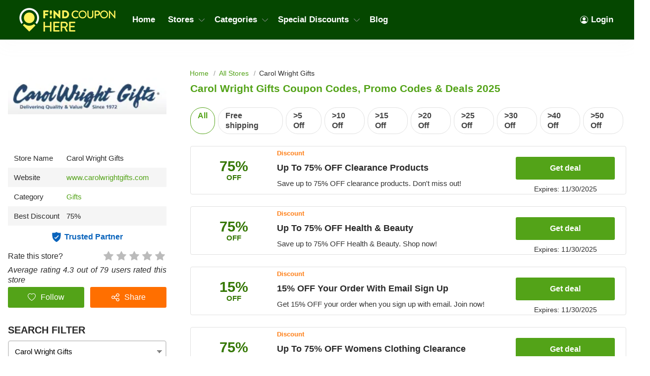

--- FILE ---
content_type: text/html; charset=UTF-8
request_url: https://findcouponhere.net/store/carol-wright-gifts
body_size: 17872
content:
<!DOCTYPE html>
<html lang="en" dir="ltr">
    <head>
        <!-- Global site tag (gtag.js) - Google Analytics -->
    <script async src="https://www.googletagmanager.com/gtag/js?id=G-YQG5FC1YTB"></script>
<script>
    window.dataLayer = window.dataLayer || [];
    function gtag(){dataLayer.push(arguments);}
    gtag('js', new Date());

    gtag('config', 'G-YQG5FC1YTB');
</script>

<meta http-equiv="Content-Type" content="text/html; charset=utf-8" />
<title>Carol Wright Gifts Coupon Codes, Promo Codes &amp; Deals 2025</title>
<meta name="description" content="Want the best quality for the lowest price? FindCouponHere provides all promo codes &amp; vouchers from Carol Wright Gifts this month. Grab the best deals to save your wallet today and kindly bookmark this list to keep update with latest Carol Wright Gifts coupons!">
<meta name="keywords" content="Carol Wright Gifts coupons 11 2025, Carol Wright Gifts promo codes, Carol Wright Gifts discounts, Carol Wright Gifts deals, Carol Wright Gifts freeshipping, Carol Wright Gifts coupons 5 off, Carol Wright Gifts coupons 10 off, Carol Wright Gifts coupon code 20% any order, Carol Wright Gifts coupon $10 off $30 in store [year}, Carol Wright Gifts coupon code 30 off $75, Carol Wright Gifts coupon codes 50% off and free shipping">
<meta name="theme-color" content="#cf0f22" />
<meta name="apple-mobile-web-app-capable" content="yes">
<meta name="apple-mobile-web-app-status-bar-style" content="#cf0f22">

<meta property="og:title" content="Carol Wright Gifts Coupon Codes, Promo Codes &amp; Deals 2025" />
<meta property="og:description" content="Want the best quality for the lowest price? FindCouponHere provides all promo codes &amp; vouchers from Carol Wright Gifts this month. Grab the best deals to save your wallet today and kindly bookmark this list to keep update with latest Carol Wright Gifts coupons!" />

<link rel="canonical" href="https://findcouponhere.net/store/carol-wright-gifts">
<link rel="alternate" hreflang="en-us" href="https://findcouponhere.net/store/carol-wright-gifts" />
<meta property="og:url" content="https://findcouponhere.net/store/carol-wright-gifts">

<!-- favicon -->
<link rel="icon" href="/images/cp-uploads/Oe5X6MVs8zLhrvzFOVtiWDwrYSsmiQY1GqSW9bXx.png" type="image/png"/>
<link rel="icon" href="/images/cp-uploads/irOUSpRy7hMMP0nHTf3J2EO50OJioXr5fV00loS5.ico" type="image/icon"/>

    <meta property="og:image" content="https://findcouponhere.net/images/us/stores/2019_03_07_1551928366620_carol_1551928437.8378.png">
<link rel="preconnect" href="https://fonts.googleapis.com">
<link rel="preconnect" href="https://fonts.gstatic.com" crossorigin>
<link href="https://fonts.googleapis.com/css2?family=Mulish:ital,wght@0,200;0,300;0,400;0,500;0,600;0,700;1,200;1,300;1,400;1,500;1,600&display=swap" rel="stylesheet">

<meta name="viewport" content="width=device-width, initial-scale=1, maximum-scale=1, user-scalable=no">

<!-- general css -->
<link rel="stylesheet" href="/assets/css/master.css?v=20241002073930">
<link rel="stylesheet" href="/assets/css/slider.css?v=20241002073930">
<link rel="stylesheet" href="/assets/css/layout.css?v=20241002073930">
<style media="screen"> [v-cloak] { display: none; } </style>

<script>
    let elementTracking = '.js-click-coupon';
    let siteTracking = 'findcouponhere';
    let storeIdTracking = '1518';
    let storeNameTracking = 'Carol Wright Gifts';
    let couponNameTracking = '';
    let couponIdTracking = '';
    let uId = 'ad5ado5k6kmwy2ukwvg2lw4rrmp3o';
    let referer = '';
    let queryString = '';
</script>

<!-- Remove unwant params from url-->
<script type="text/javascript">
    let blockParams = ["gclid","placement"];
    let url = new URL(document.URL);
    if(url.searchParams.get('gclid') || url.searchParams.get('placement')){
        blockParams.forEach(function (param) {
            url.searchParams.delete(param);
        });
        window.history.pushState('', '', url.href);
    }
</script>
<!-- END Remove unwant params from url-->
<!-- general script -->
<script charset="utf-8" src="/assets/js/jquery-3.6.0.min.js?v=20241002073930"></script>
<script charset="utf-8" src="/assets/js/clipboard.min.js?v=20241002073930"></script>
<script charset="utf-8" src="/assets/js/coupon.js?v=20241002073930"></script>
<script charset="utf-8" src="/assets/js/slider.js?v=20241002073930"></script>
<script charset="utf-8" src="/assets/js/script.js?v=20241002073930"></script>
<script charset="utf-8" src="/assets/js/allpage.js?v=20241002073930"></script>
<script charset="utf-8" src="/assets/js/tracking.min.js?v=20241002073930"></script>
<meta name="csrf-token" content="NPvuFFZjOihXePFnRjmGknDqDuKomiOgmCgifoF2" />
<meta property="og:site_name" content="https://findcouponhere.net">
<meta property="og:type" content="article" />
<meta name="robots" content="index, follow" />
<meta name="revisit-after" content="1 days"/>
<script type="application/ld+json">
{
  "@context": "https://schema.org",
  "@type": "Organization",
  "name": "Laravel",
   "description":"Welcome to the saving home FindCouponHere where you can find every deal, coupon codes and discounts from thousands of stores",
  "alternateName": "Share Savings With Today Trending Coupons, Discounts And Promo Code",
  "url": "https://findcouponhere.net",
  "logo": "https://findcouponhere.net/images/cp-uploads/Z01GKghHeLkZmVojUIEIfEGRGXozN6XOY6qra6UY.png",
  "sameAs": [
    "https://www.facebook.com/Findcouponherecom-101552485375663/",
    "https://twitter.com/findcouponhere",
    "https://instagram.com",
    "https://www.linkedin.com/company/findcouponhere",
    "https://www.pinterest.com/findcouponhereus"
  ]
}
</script>

<script type="application/ld+json">
{
    "@context": "http://schema.org/",
    "@type": "WebSite",
    "url": "https://findcouponhere.net",
    "potentialAction": {
        "@type": "SearchAction",
        "target": "https://findcouponhere.net/search?q={search_term_string}",
        "query-input": "required name=search_term_string"
    }
}
</script>
            <link rel="stylesheet" href="/assets/css/allpage.css?v=20241002073930">

    
                    <script id="coupon-schema" type="application/ld+json">
                {"name":"Carol Wright Gifts","url":"https:\/\/findcouponhere.net\/store\/carol-wright-gifts","rating_count":"79","rating_value":"4.3","coupons":[{"name":"Up To 75% OFF Clearance Products","url":"https:\/\/findcouponhere.net\/store\/up-to-75-off-clearance-products-1695b8f21be"},{"name":"Up To 75% OFF Health & Beauty","url":"https:\/\/findcouponhere.net\/store\/up-to-75-off-health-beauty-1695b9015ed"},{"name":"15% OFF Your Order With Email Sign Up","url":"https:\/\/findcouponhere.net\/store\/15-off-your-order-with-email-sign-up-1695b8e9643"},{"name":"Up To 75% OFF Womens Clothing Clearance","url":"https:\/\/findcouponhere.net\/store\/up-to-75-off-womens-clothing-clearance-1695b91d134"},{"name":"Up To 25% OFF Mens Clothing","url":"https:\/\/findcouponhere.net\/store\/up-to-25-off-mens-clothing-1695b929d30"}]}        </script>
        <script type = "application/ld+json">
    {
        "image": "https://findcouponhere.net/images/us/stores/2019_03_07_1551928366620_carol_1551928437.8378.png",
        "description": "",
        "@context": "http://schema.org",
        "@type": "WebPage",
        "headline": "Carol Wright Gifts",
        "url": "https://findcouponhere.net/store/carol-wright-gifts",
        "mainEntity": {
            "AggregateRating": {
                "RatingValue": 4.3,
                "RatingCount": 79,
                "BestRating": 5,
                "WorstRating": 1
            },
            "makesOffer": [{"name":"Up To 75% OFF Clearance Products","description":"Save up to 75% OFF clearance products. Don't miss out!","@type":"Offer","url":"https:\/\/findcouponhere.net\/up-to-75-off-clearance-products-1695b8f21be-c8061"}],
            "sameAs": ["https://www.carolwrightgifts.com/"],
            "image": "https://findcouponhere.net/images/us/stores/2019_03_07_1551928366620_carol_1551928437.8378.png",
            "name": "Carol Wright Gifts",
            "description": "",
            "@context": "http://schema.org",
            "@type": "Store"
        }
    } </script>
            <link rel="stylesheet" href="/findcouponhere/css/theme.css?v=20241002073930">
        <style>
    :root {
        --deal: #53a318;
        --deal-hover: #428213;

        --code: #ff6f00;
        --code-hover: #e76500;

        --link: #53a318;
        --hover: #ff6f00;
    }
</style>    </head>
    <body id="theme-findcouponhere" class="">
        <header class="site-header">
    <div class="site-w">
        <div class="top-header flex-b align-c">
            <div class="header-mobile is-mobile">
                <div class="flex-b align-c header-mobile-content">
                    <button type="button" class="menu-icon">
                        <svg xmlns="http://www.w3.org/2000/svg" width="24" height="24" fill="currentColor" class="bi bi-list" viewBox="0 0 16 16">
                            <path fill-rule="evenodd" d="M2.5 12a.5.5 0 0 1 .5-.5h10a.5.5 0 0 1 0 1H3a.5.5 0 0 1-.5-.5zm0-4a.5.5 0 0 1 .5-.5h10a.5.5 0 0 1 0 1H3a.5.5 0 0 1-.5-.5zm0-4a.5.5 0 0 1 .5-.5h10a.5.5 0 0 1 0 1H3a.5.5 0 0 1-.5-.5z"/>
                        </svg>
                    </button>
                    <a class="header-mobile-item-link" href="https://findcouponhere.net">
                        <picture>
                            <source media="(min-width: 300px)" srcset="/images/cp-uploads/Z01GKghHeLkZmVojUIEIfEGRGXozN6XOY6qra6UY.png">
                            <source src="/images/blank.gif">
                            <img src="/images/blank.gif" alt="Laravel" height="48">
                        </picture>
                    </a>
                </div>
            </div>
            <ul class="navigation flex-b align-c">
    <li class="main-menu-item homepage-item">
        <a class="menu-item-link" href="https://findcouponhere.net">
            <picture>
                <source media="(min-width: 300px)" srcset="/images/cp-uploads/Z01GKghHeLkZmVojUIEIfEGRGXozN6XOY6qra6UY.png">
                <source src="/images/blank.gif">
                <img src="/images/blank.gif" alt="Laravel" height="48">
            </picture>
        </a>
    </li>
                        <li class="main-menu-item">
                <a class="menu-item-link" href="/">
                    Home
                </a>
            </li>
                                <li class="main-menu-item has-lev2-menu ">
                <a class="menu-item-link" href="/stores">
                    Stores
                    <span class="menu-dropdown-icon"></span>
                </a>
                <div class="lev2-menu-wrapper mega-menu">
                    <ul class="lev2-menu-content">
                                                    <li class="lev2-menu-item">
                                <a href="/store/walmart" class="lev2-menu-link">
                                    Walmart
                                </a>
                            </li>
                                                    <li class="lev2-menu-item">
                                <a href="/store/zyrtec" class="lev2-menu-link">
                                    Zyrtec
                                </a>
                            </li>
                                                    <li class="lev2-menu-item">
                                <a href="/store/firestone" class="lev2-menu-link">
                                    Firestone
                                </a>
                            </li>
                                                    <li class="lev2-menu-item">
                                <a href="/store/booking-com" class="lev2-menu-link">
                                    Booking.com
                                </a>
                            </li>
                                                    <li class="lev2-menu-item">
                                <a href="/store/woodwind-brasswind" class="lev2-menu-link">
                                    Woodwind Brasswind
                                </a>
                            </li>
                                                    <li class="lev2-menu-item">
                                <a href="/store/puffitup" class="lev2-menu-link">
                                    PuffItUp
                                </a>
                            </li>
                                                    <li class="lev2-menu-item">
                                <a href="/store/nydj" class="lev2-menu-link">
                                    NYDJ
                                </a>
                            </li>
                                                    <li class="lev2-menu-item">
                                <a href="/store/greenbee-parking" class="lev2-menu-link">
                                    Greenbee Parking
                                </a>
                            </li>
                                                    <li class="lev2-menu-item">
                                <a href="/store/express" class="lev2-menu-link">
                                    Express
                                </a>
                            </li>
                                                    <li class="lev2-menu-item">
                                <a href="/store/plant-therapy" class="lev2-menu-link">
                                    Plant Therapy
                                </a>
                            </li>
                                                    <li class="lev2-menu-item">
                                <a href="/store/target" class="lev2-menu-link">
                                    Target
                                </a>
                            </li>
                                                    <li class="lev2-menu-item">
                                <a href="/store/cvs" class="lev2-menu-link">
                                    CVS
                                </a>
                            </li>
                                                    <li class="lev2-menu-item">
                                <a href="/store/ace-hardware" class="lev2-menu-link">
                                    Ace Hardware
                                </a>
                            </li>
                                                    <li class="lev2-menu-item">
                                <a href="/store/trophy-depot" class="lev2-menu-link">
                                    Trophy Depot
                                </a>
                            </li>
                                                    <li class="lev2-menu-item">
                                <a href="/store/gazelle" class="lev2-menu-link">
                                    Gazelle
                                </a>
                            </li>
                                                    <li class="lev2-menu-item">
                                <a href="/store/best-buy" class="lev2-menu-link">
                                    Best Buy
                                </a>
                            </li>
                                                    <li class="lev2-menu-item">
                                <a href="/store/beautylish" class="lev2-menu-link">
                                    Beautylish
                                </a>
                            </li>
                                                    <li class="lev2-menu-item">
                                <a href="/store/lane-bryant" class="lev2-menu-link">
                                    Lane Bryant
                                </a>
                            </li>
                                                <li class="lev2-menu-item gotoall-page">
                            <a class="lev2-menu-link menu-item-link-all" href="/stores">
                                View all Stores 
                            </a>
                        </li>
                    </ul>
                </div>
            </li>
                                <li class="main-menu-item has-lev2-menu ">
                <a class="menu-item-link" href="/categories">
                    Categories
                    <span class="menu-dropdown-icon"></span>
                </a>
                <div class="lev2-menu-wrapper mega-menu">
                    <ul class="lev2-menu-content">
                                                    <li class="lev2-menu-item">
                                <a href="/store/glasses" class="lev2-menu-link">
                                    Glasses
                                </a>
                            </li>
                                                    <li class="lev2-menu-item">
                                <a href="/store/oil-changes" class="lev2-menu-link">
                                    Oil Changes
                                </a>
                            </li>
                                                    <li class="lev2-menu-item">
                                <a href="/store/tires" class="lev2-menu-link">
                                    Tires
                                </a>
                            </li>
                                                    <li class="lev2-menu-item">
                                <a href="/store/books" class="lev2-menu-link">
                                    Books
                                </a>
                            </li>
                                                    <li class="lev2-menu-item">
                                <a href="/store/electronics" class="lev2-menu-link">
                                    Electronics
                                </a>
                            </li>
                                                    <li class="lev2-menu-item">
                                <a href="/store/furniture" class="lev2-menu-link">
                                    Furniture
                                </a>
                            </li>
                                                    <li class="lev2-menu-item">
                                <a href="/store/shoes" class="lev2-menu-link">
                                    Shoes
                                </a>
                            </li>
                                                    <li class="lev2-menu-item">
                                <a href="/store/car-rentals" class="lev2-menu-link">
                                    Car Rentals
                                </a>
                            </li>
                                                    <li class="lev2-menu-item">
                                <a href="/store/hotels" class="lev2-menu-link">
                                    Hotels
                                </a>
                            </li>
                                                    <li class="lev2-menu-item">
                                <a href="/store/pizza" class="lev2-menu-link">
                                    Pizza
                                </a>
                            </li>
                                                    <li class="lev2-menu-item">
                                <a href="/store/restaurants" class="lev2-menu-link">
                                    Restaurants
                                </a>
                            </li>
                                                    <li class="lev2-menu-item">
                                <a href="/store/computers-laptops" class="lev2-menu-link">
                                    Computers &amp; Laptops
                                </a>
                            </li>
                                                    <li class="lev2-menu-item">
                                <a href="/store/grocery" class="lev2-menu-link">
                                    Grocery
                                </a>
                            </li>
                                                    <li class="lev2-menu-item">
                                <a href="/store/toys" class="lev2-menu-link">
                                    Toys
                                </a>
                            </li>
                                                    <li class="lev2-menu-item">
                                <a href="/store/perfume" class="lev2-menu-link">
                                    Perfume
                                </a>
                            </li>
                                                    <li class="lev2-menu-item">
                                <a href="/store/phones" class="lev2-menu-link">
                                    Phones
                                </a>
                            </li>
                                                    <li class="lev2-menu-item">
                                <a href="/store/pharmacy" class="lev2-menu-link">
                                    Pharmacy
                                </a>
                            </li>
                                                    <li class="lev2-menu-item">
                                <a href="/store/food-delivery" class="lev2-menu-link">
                                    Food Delivery
                                </a>
                            </li>
                                                <li class="lev2-menu-item gotoall-page">
                            <a class="lev2-menu-link menu-item-link-all" href="/categories">
                                View all Categories 
                            </a>
                        </li>
                    </ul>
                </div>
            </li>
                                <li class="main-menu-item has-lev2-menu ">
                <a class="menu-item-link" href="/all">
                    Special Discounts
                    <span class="menu-dropdown-icon"></span>
                </a>
                <div class="lev2-menu-wrapper mega-menu">
                    <ul class="lev2-menu-content">
                                                    <li class="lev2-menu-item">
                                <a href="/store/students" class="lev2-menu-link">
                                    Student Discounts
                                </a>
                            </li>
                                                    <li class="lev2-menu-item">
                                <a href="/store/teachers" class="lev2-menu-link">
                                    Teacher Discounts
                                </a>
                            </li>
                                                    <li class="lev2-menu-item">
                                <a href="/store/military" class="lev2-menu-link">
                                    Military Discounts
                                </a>
                            </li>
                                                    <li class="lev2-menu-item">
                                <a href="/store/seniors" class="lev2-menu-link">
                                    Senior Discount
                                </a>
                            </li>
                                                    <li class="lev2-menu-item">
                                <a href="/store/valentine-s-day-sale" class="lev2-menu-link">
                                    Valentine&#039;s Day Sale
                                </a>
                            </li>
                                                    <li class="lev2-menu-item">
                                <a href="/store/free-shipping-deals" class="lev2-menu-link">
                                    Free Shipping Deals
                                </a>
                            </li>
                                                    <li class="lev2-menu-item">
                                <a href="/store/new-year-sale" class="lev2-menu-link">
                                    New Year Sale
                                </a>
                            </li>
                                                <li class="lev2-menu-item gotoall-page">
                            <a class="lev2-menu-link menu-item-link-all" href="/all">
                                View all Special Discounts 
                            </a>
                        </li>
                    </ul>
                </div>
            </li>
                                <li class="main-menu-item">
                <a class="menu-item-link" href="/blog">
                    Blog
                </a>
            </li>
            
    

            <li class="main-menu-item  menu-right">
            <a class="menu-item-link signin-link" href="https://findcouponhere.net/login">
                <svg xmlns="http://www.w3.org/2000/svg" width="16" height="16" fill="currentColor" class="bi bi-person-circle" viewBox="0 0 16 16">
                    <path d="M11 6a3 3 0 1 1-6 0 3 3 0 0 1 6 0z"/>
                    <path fill-rule="evenodd" d="M0 8a8 8 0 1 1 16 0A8 8 0 0 1 0 8zm8-7a7 7 0 0 0-5.468 11.37C3.242 11.226 4.805 10 8 10s4.757 1.225 5.468 2.37A7 7 0 0 0 8 1z"/>
                </svg>
                Login
            </a>
        </li>
    </ul>
                            <span class="sidebar-icon">
                    <svg xmlns="http://www.w3.org/2000/svg" width="24" height="24" fill="currentColor"
                        class="bi bi-sliders" viewBox="0 0 16 16">
                        <path fill-rule="evenodd"
                            d="M11.5 2a1.5 1.5 0 1 0 0 3 1.5 1.5 0 0 0 0-3zM9.05 3a2.5 2.5 0 0 1 4.9 0H16v1h-2.05a2.5 2.5 0 0 1-4.9 0H0V3h9.05zM4.5 7a1.5 1.5 0 1 0 0 3 1.5 1.5 0 0 0 0-3zM2.05 8a2.5 2.5 0 0 1 4.9 0H16v1H6.95a2.5 2.5 0 0 1-4.9 0H0V8h2.05zm9.45 4a1.5 1.5 0 1 0 0 3 1.5 1.5 0 0 0 0-3zm-2.45 1a2.5 2.5 0 0 1 4.9 0H16v1h-2.05a2.5 2.5 0 0 1-4.9 0H0v-1h9.05z" />
                    </svg>
                </span>
                        <div class="is-mobile navigation-background"></div>
        </div>
    </div>
</header>
<script async src="https://pagead2.googlesyndication.com/pagead/js/adsbygoogle.js?client=ca-pub-7830162383317698"
     crossorigin="anonymous"></script>
            <main class="allpage  has-store ">
        <div class="site-w">
            <div class="main-content-wrapper flex-b flex-s align-s">
                <link rel="stylesheet" href="/sofia/css/sidebar.css?v=20241002073930">
<div class="sidebar-theme-wrapper">
    <div class="sidebar-theme-content">
                    <div class="allpage-trending-about">
    <aside class="widget store-raised">
        <a href="https://findcouponhere.net/go-store/1518" class="store-image-wrap" rel="nofollow" target="_blank">
            <img src="https://cdn.hotgutscheine.com/TmhiWrofgoUYBRK-QeH2jb1O448=/fit-in/320x180/filters:format(webp)/findcouponhere.net/images/us/stores/2019_03_07_1551928366620_carol_1551928437.8378.png" alt="Carol Wright Gifts">
        </a>
    </aside>
    <aside class="widget sidebar-store-info">
        <div class="store-info-row flex-b">
            <div>Store Name</div>
            <span>Carol Wright Gifts</span>
        </div>
        <div class="store-info-row flex-b">
            <div>Website</div>
            <a href="https://findcouponhere.net/go-store/1518" title="Carol Wright Gifts" rel="nofollow"
                target="_blank">www.carolwrightgifts.com
            </a>
        </div>
                    <div class="store-info-row flex-b">
                <div>Category</div>
                <div class="list-category-info">
                                                                        <a href="https://findcouponhere.net/store/gifts"
                                title="Gifts">Gifts
                            </a>
                                                            </div>
            </div>
                            <div class="store-info-row flex-b align-c">
                <span>Best Discount</span>
                <span>
                    75%
                </span>
            </div>
                <div class="trusted-container">
            <span class="trusted-icon"></span>
            <span>Trusted Partner</span>
        </div>
        <div class="star-rating">
            Rate this store?
            <div class="rate">
                <input type="hidden" id="store_id" name="store_id" value="1518"/>
                                    <input type="radio" id="star5" class="star" name="rate" value="5" style="z-index: 100;">
                    <label class="js-vote" for="star5" title="5 Star">
                        5 Star                    </label>
                                    <input type="radio" id="star4" class="star" name="rate" value="4" style="z-index: 100;">
                    <label class="js-vote" for="star4" title="4 Star">
                        4 Star                    </label>
                                    <input type="radio" id="star3" class="star" name="rate" value="3" style="z-index: 100;">
                    <label class="js-vote" for="star3" title="3 Star">
                        3 Star                    </label>
                                    <input type="radio" id="star2" class="star" name="rate" value="2" style="z-index: 100;">
                    <label class="js-vote" for="star2" title="2 Star">
                        2 Star                    </label>
                                    <input type="radio" id="star1" class="star" name="rate" value="1" style="z-index: 100;">
                    <label class="js-vote" for="star1" title="1 Star">
                        1 Star                    </label>
                            </div>
        </div>
        <div class="rating-info">
            Average rating 4.3 out of 79 users rated this store
        </div>
        <div class="sidebar-button-action-wrapper">
            <button class="button sidebar-button-action-item follow-button" type="button" name="button">
                <svg id="heart" xmlns="http://www.w3.org/2000/svg" width="16" height="16" fill="currentColor" viewBox="0 0 16 16">
                     
                        <path d="m8 2.748-.717-.737C5.6.281 2.514.878 1.4 3.053c-.523 1.023-.641 2.5.314 4.385.92 1.815 2.834 3.989 6.286 6.357 3.452-2.368 5.365-4.542 6.286-6.357.955-1.886.838-3.362.314-4.385C13.486.878 10.4.28 8.717 2.01L8 2.748zM8 15C-7.333 4.868 3.279-3.04 7.824 1.143c.06.055.119.112.176.171a3.12 3.12 0 0 1 .176-.17C12.72-3.042 23.333 4.867 8 15z"/>
                                    </svg>
                <span class="follow-text">
                                            Follow
                                    </span>
            </button>
            <button class="button sidebar-button-action-item share-button" type="button" name="button">
                <svg xmlns="http://www.w3.org/2000/svg" width="16" height="16" fill="currentColor" viewBox="0 0 512 512"><path class="cls-1" d="M405.33,298.67a106.54,106.54,0,0,0-83.9,40.86L209.69,283.66a106.78,106.78,0,0,0,0-55.31l111.75-55.87a106.27,106.27,0,1,0-19.13-38.15L190.56,190.2a106.67,106.67,0,1,0,0,131.6l111.75,55.87a106.67,106.67,0,1,0,103-79Zm0-256a64,64,0,1,1-64,64A64.07,64.07,0,0,1,405.33,42.67ZM106.67,320a64,64,0,1,1,64-64A64.07,64.07,0,0,1,106.67,320ZM405.33,469.33a64,64,0,1,1,64-64A64.07,64.07,0,0,1,405.33,469.33Z"/></svg>
                Share
            </button>
            <div class="sidebar-button-action-message">
                Login to use this feature
            </div>
        </div>
    </aside>
</div>
                
        <aside id="sidebar" class="widget sidebar-search hidden">
            <div class="sidebar-header">
                Search filter
            </div>
            <div class="sidebar-widget-content" method="get" v-for="(sidebarItem, index) in sidebar" v-if="sidebarItem.childs.length > 0">
                <input autocomplete="off" class="input-text input-dropdown autocomplte" 
                    @focus="show(index)"
                    @blur="hide(index)"
                    @keyup="checkList"
                    v-model="sidebarItem.keyword"
                    :placeholder="sidebarItem.boxName" type="text">
                <div class="autocomplate-content content" v-if="sidebarItem.show">
                    <a :href="item.link" v-for="item in sidebarItem.childs" v-if="checkItem(item, index) && !item.active">
                        <span class="search-filter-item">
                            {{ item.title }}
                        </span>
                    </a>
                </div>
            </div>
            <div class="button-search-action">
                <a href="https://findcouponhere.net/all" class="button">
                    Clear All
                </a>
            </div>
        </aside>
                    <div class="widget-content-box">
                <div class="blog-widget-content">
                    <div class="widget-header">
                        SIMILAR STORES
                    </div>
                    <div class="widget-list">
                                                    <div class="related-store-item">
                                <a class="related-store-item-image" href="https://findcouponhere.net/store/man-crates">
                                    <img src="https://cdn.hotgutscheine.com/xxRF8Figmc-f2SPMWJQqVbaOP38=/fit-in/140x70/filters:format(webp)/findcouponhere.net/images/us/stores/2019_03_07_1551927498928_man_1551927553.1891.png" alt="Man Crates">
                                </a>
                                <a class="related-store-item-title" href="https://findcouponhere.net/store/man-crates">
                                    Man Crates coupons
                                </a>
                                <div class="related-store-item-rating flex-b" value="1508">
                                                                                                                <span class="allpage-rating-item rating-item rating-on"></span>
                                                                                                                    <span class="allpage-rating-item rating-item rating-on"></span>
                                                                                                                    <span class="allpage-rating-item rating-item rating-on"></span>
                                                                                                                    <span class="allpage-rating-item rating-item rating-on"></span>
                                                                                                                                                        <span class="allpage-rating-item rating-item rating-half"></span>
                                                                                                                                                </div>
                            </div>
                                                    <div class="related-store-item">
                                <a class="related-store-item-image" href="https://findcouponhere.net/store/gifts-com">
                                    <img src="https://cdn.hotgutscheine.com/Nc2cfeOvBXo0fJLAdxS-PEsbRoU=/fit-in/140x70/filters:format(webp)/findcouponhere.net/images/us/stores/2019_03_12_1552356506630_gifts_1552356577.1798.png" alt="Gifts.com">
                                </a>
                                <a class="related-store-item-title" href="https://findcouponhere.net/store/gifts-com">
                                    Gifts.com coupons
                                </a>
                                <div class="related-store-item-rating flex-b" value="1712">
                                                                                                                <span class="allpage-rating-item rating-item rating-on"></span>
                                                                                                                    <span class="allpage-rating-item rating-item rating-on"></span>
                                                                                                                    <span class="allpage-rating-item rating-item rating-on"></span>
                                                                                                                    <span class="allpage-rating-item rating-item rating-on"></span>
                                                                                                                                                        <span class="allpage-rating-item rating-item rating-half"></span>
                                                                                                                                                </div>
                            </div>
                                                    <div class="related-store-item">
                                <a class="related-store-item-image" href="https://findcouponhere.net/store/bas-bleu">
                                    <img src="https://cdn.hotgutscheine.com/pUesraql6SWhW0gIPwPfT4oVwuY=/fit-in/140x70/filters:format(webp)/findcouponhere.net/images/us/stores/2019_03_15_1552622324004_bas_1552622393.7399.png" alt="Bas Bleu">
                                </a>
                                <a class="related-store-item-title" href="https://findcouponhere.net/store/bas-bleu">
                                    Bas Bleu coupons
                                </a>
                                <div class="related-store-item-rating flex-b" value="1924">
                                                                                                                <span class="allpage-rating-item rating-item rating-on"></span>
                                                                                                                    <span class="allpage-rating-item rating-item rating-on"></span>
                                                                                                                    <span class="allpage-rating-item rating-item rating-on"></span>
                                                                                                                    <span class="allpage-rating-item rating-item rating-on"></span>
                                                                                                                                                        <span class="allpage-rating-item rating-item rating-half"></span>
                                                                                                                                                </div>
                            </div>
                                                    <div class="related-store-item">
                                <a class="related-store-item-image" href="https://findcouponhere.net/store/bags-and-bows">
                                    <img src="https://cdn.hotgutscheine.com/Btg6LsxC3aNXVR0ozUWPlxlNNcY=/fit-in/140x70/filters:format(webp)/findcouponhere.net/images/us/stores/2019_03_20_1553048891540_bags_1553048966.1963.png" alt="Bags And Bows">
                                </a>
                                <a class="related-store-item-title" href="https://findcouponhere.net/store/bags-and-bows">
                                    Bags And Bows coupons
                                </a>
                                <div class="related-store-item-rating flex-b" value="2070">
                                                                                                                <span class="allpage-rating-item rating-item rating-on"></span>
                                                                                                                    <span class="allpage-rating-item rating-item rating-on"></span>
                                                                                                                    <span class="allpage-rating-item rating-item rating-on"></span>
                                                                                                                    <span class="allpage-rating-item rating-item rating-on"></span>
                                                                                                                                                        <span class="allpage-rating-item rating-item rating-half"></span>
                                                                                                                                                </div>
                            </div>
                                                    <div class="related-store-item">
                                <a class="related-store-item-image" href="https://findcouponhere.net/store/amazing-clubs">
                                    <img src="https://cdn.hotgutscheine.com/AbiondnimB0LiKYicwtrq1kUO1Q=/fit-in/140x70/filters:format(webp)/findcouponhere.net/images/us/stores/2019_03_20_1553049703772_amazing_1553049776.2689.png" alt="Amazing Clubs">
                                </a>
                                <a class="related-store-item-title" href="https://findcouponhere.net/store/amazing-clubs">
                                    Amazing Clubs coupons
                                </a>
                                <div class="related-store-item-rating flex-b" value="2090">
                                                                                                                <span class="allpage-rating-item rating-item rating-on"></span>
                                                                                                                    <span class="allpage-rating-item rating-item rating-on"></span>
                                                                                                                    <span class="allpage-rating-item rating-item rating-on"></span>
                                                                                                                    <span class="allpage-rating-item rating-item rating-on"></span>
                                                                                                                                                        <span class="allpage-rating-item rating-item rating-half"></span>
                                                                                                                                                </div>
                            </div>
                                                    <div class="related-store-item">
                                <a class="related-store-item-image" href="https://findcouponhere.net/store/vat19">
                                    <img src="https://cdn.hotgutscheine.com/YkXPhD2uMbEsN2T3gnikglertlw=/fit-in/140x70/filters:format(webp)/findcouponhere.net/images/us/stores/2019_03_25_1553481458732_vat19_1553481537.822.png" alt="Vat19">
                                </a>
                                <a class="related-store-item-title" href="https://findcouponhere.net/store/vat19">
                                    Vat19 coupons
                                </a>
                                <div class="related-store-item-rating flex-b" value="2213">
                                                                                                                <span class="allpage-rating-item rating-item rating-on"></span>
                                                                                                                    <span class="allpage-rating-item rating-item rating-on"></span>
                                                                                                                    <span class="allpage-rating-item rating-item rating-on"></span>
                                                                                                                    <span class="allpage-rating-item rating-item rating-on"></span>
                                                                                                                                                        <span class="allpage-rating-item rating-item rating-half"></span>
                                                                                                                                                </div>
                            </div>
                                                    <div class="related-store-item">
                                <a class="related-store-item-image" href="https://findcouponhere.net/store/harry-potter-shop">
                                    <img src="https://cdn.hotgutscheine.com/eYRx9BK0XexEKOrrq_Cr2QO1RfA=/fit-in/140x70/filters:format(webp)/findcouponhere.net/images/us/stores/2019_03_25_1553489004274_harry_1553489081.1977.png" alt="Harry Potter Shop">
                                </a>
                                <a class="related-store-item-title" href="https://findcouponhere.net/store/harry-potter-shop">
                                    Harry Potter Shop coupons
                                </a>
                                <div class="related-store-item-rating flex-b" value="2256">
                                                                                                                <span class="allpage-rating-item rating-item rating-on"></span>
                                                                                                                    <span class="allpage-rating-item rating-item rating-on"></span>
                                                                                                                    <span class="allpage-rating-item rating-item rating-on"></span>
                                                                                                                    <span class="allpage-rating-item rating-item rating-on"></span>
                                                                                                                                                        <span class="allpage-rating-item rating-item rating-half"></span>
                                                                                                                                                </div>
                            </div>
                                                    <div class="related-store-item">
                                <a class="related-store-item-image" href="https://findcouponhere.net/store/cta">
                                    <img src="https://cdn.hotgutscheine.com/3ekM0_Xa91CijDoXsK_yfm-V0tk=/fit-in/140x70/filters:format(webp)/findcouponhere.net/images/us/stores/2019_03_26_1553579870741_cta_1553579947.1993.png" alt="CTA">
                                </a>
                                <a class="related-store-item-title" href="https://findcouponhere.net/store/cta">
                                    CTA coupons
                                </a>
                                <div class="related-store-item-rating flex-b" value="2309">
                                                                                                                <span class="allpage-rating-item rating-item rating-on"></span>
                                                                                                                    <span class="allpage-rating-item rating-item rating-on"></span>
                                                                                                                    <span class="allpage-rating-item rating-item rating-on"></span>
                                                                                                                    <span class="allpage-rating-item rating-item rating-on"></span>
                                                                                                                                                                                            <span class="allpage-rating-item rating-item"></span>
                                                                    </div>
                            </div>
                                                    <div class="related-store-item">
                                <a class="related-store-item-image" href="https://findcouponhere.net/store/crabtree-and-evelyn">
                                    <img src="https://cdn.hotgutscheine.com/Si0FxupAjEgqEvnReDF1o_9E8JM=/fit-in/140x70/filters:format(webp)/findcouponhere.net/images/us/stores/2019_03_27_1553652743442_crabtree_1553652818.0152.png" alt="Crabtree And Evelyn">
                                </a>
                                <a class="related-store-item-title" href="https://findcouponhere.net/store/crabtree-and-evelyn">
                                    Crabtree And Evelyn coupons
                                </a>
                                <div class="related-store-item-rating flex-b" value="2332">
                                                                                                                <span class="allpage-rating-item rating-item rating-on"></span>
                                                                                                                    <span class="allpage-rating-item rating-item rating-on"></span>
                                                                                                                    <span class="allpage-rating-item rating-item rating-on"></span>
                                                                                                                    <span class="allpage-rating-item rating-item rating-on"></span>
                                                                                                                                                        <span class="allpage-rating-item rating-item rating-half"></span>
                                                                                                                                                </div>
                            </div>
                                                    <div class="related-store-item">
                                <a class="related-store-item-image" href="https://findcouponhere.net/store/the-paragon">
                                    <img src="https://cdn.hotgutscheine.com/nS4vZ1GI-RxpZPBbsJr_Sz6aL50=/fit-in/140x70/filters:format(webp)/findcouponhere.net/images/us/stores/2019_04_09_1554782323928_the_1554782405.5082.png" alt="The Paragon">
                                </a>
                                <a class="related-store-item-title" href="https://findcouponhere.net/store/the-paragon">
                                    The Paragon coupons
                                </a>
                                <div class="related-store-item-rating flex-b" value="2697">
                                                                                                                <span class="allpage-rating-item rating-item rating-on"></span>
                                                                                                                    <span class="allpage-rating-item rating-item rating-on"></span>
                                                                                                                    <span class="allpage-rating-item rating-item rating-on"></span>
                                                                                                                    <span class="allpage-rating-item rating-item rating-on"></span>
                                                                                                                                                        <span class="allpage-rating-item rating-item rating-half"></span>
                                                                                                                                                </div>
                            </div>
                                                <div class="showmore-item flex-b align-c flex-c">
                            <span>Show More</span>
                            <span style="display: none">Show Less</span>
                        </div>
                    </div>
                </div>
            </div>
                            <div class="widget-content-box">
                <div class="blog-widget-content">
                    <div class="widget-header">
                        Related Categories
                    </div>
                    <div class="list-category">
                                                    <a href="https://findcouponhere.net/store/gifts" class="list-category-link flex-b align-c">
                                <span>Gifts</span>
                                <small>178 Coupons</small>
                            </a>
                                            </div>
                </div>
            </div>
                            <div class="widget-content-box">
                <div class="blog-widget-content">
                    <div class="widget-header">
                        Top collections
                    </div>
                    <div class="list-collections">
                                                    <a href="https://findcouponhere.net/store/carol-wright-gifts?code=free-shipping" class="list-category-link flex-b">
                                Carolwrightgifts Com Catalog Free Shipping
                            </a>
                                                    <a href="https://findcouponhere.net/store/carol-wright-gifts?code=10-off" class="list-category-link flex-b">
                                Carol Wright $10.00 Coupon
                            </a>
                                            </div>
                </div>
            </div>
                        <div class="widget-content-box">
            <div class="blog-widget-content">
                <div class="widget-header">
                    Trending deals
                </div>
                <div class="list-trending-deal">
                                            <div class="trending-deal-item">
                            <div class="trending-deal-title js-click-coupon" data-clipboard-text="get deal" data-go-url="https://findcouponhere.net/go/23148" data-popup-url="https://findcouponhere.net/store/carol-wright-gifts?cid=23148">
                                Up To 65% OFF Clearance + FREE Shipping At Michaels
                            </div>
                            <div class="trending-deal-sub flex-b flex-s">
                                <span>Added by&nbsp;<a href="https://findcouponhere.net/store/michaels">Michaels</a></span>
                                                                    <small>11-30-2025</small>
                                                            </div>
                        </div>
                                            <div class="trending-deal-item">
                            <div class="trending-deal-title js-click-coupon" data-clipboard-text="get deal" data-go-url="https://findcouponhere.net/go/23001" data-popup-url="https://findcouponhere.net/store/carol-wright-gifts?cid=23001">
                                Up To 80% OFF Office Depot Clearance + FREE Shipping
                            </div>
                            <div class="trending-deal-sub flex-b flex-s">
                                <span>Added by&nbsp;<a href="https://findcouponhere.net/store/office-depot">Office Depot</a></span>
                                                                    <small>11-30-2025</small>
                                                            </div>
                        </div>
                                            <div class="trending-deal-item">
                            <div class="trending-deal-title js-click-coupon" data-clipboard-text="get deal" data-go-url="https://findcouponhere.net/go/22387" data-popup-url="https://findcouponhere.net/store/carol-wright-gifts?cid=22387">
                                FREE Shipping No Minimum W/ Macys Credit Card
                            </div>
                            <div class="trending-deal-sub flex-b flex-s">
                                <span>Added by&nbsp;<a href="https://findcouponhere.net/store/macys">Macys</a></span>
                                                                    <small>11-30-2025</small>
                                                            </div>
                        </div>
                                            <div class="trending-deal-item">
                            <div class="trending-deal-title js-click-coupon" data-clipboard-text="get deal" data-go-url="https://findcouponhere.net/go/5424" data-popup-url="https://findcouponhere.net/store/carol-wright-gifts?cid=5424">
                                Up To 60% OFF Women&#039;s Sale At Finish Line
                            </div>
                            <div class="trending-deal-sub flex-b flex-s">
                                <span>Added by&nbsp;<a href="https://findcouponhere.net/store/finish-line">Finish Line</a></span>
                                                                    <small>11-30-2025</small>
                                                            </div>
                        </div>
                                            <div class="trending-deal-item">
                            <div class="trending-deal-title js-click-coupon" data-clipboard-text="get deal" data-go-url="https://findcouponhere.net/go/5316" data-popup-url="https://findcouponhere.net/store/carol-wright-gifts?cid=5316">
                                Up To 75% OFF Overstock Clearance &amp; Liquidations + FREE Shipping
                            </div>
                            <div class="trending-deal-sub flex-b flex-s">
                                <span>Added by&nbsp;<a href="https://findcouponhere.net/store/overstock">Overstock</a></span>
                                                                    <small>11-30-2025</small>
                                                            </div>
                        </div>
                                    </div>
            </div>
        </div>
                    </div>
    <div class="sidebar-theme-background"></div>
</div>

                <div class="main-content">
                    <nav aria-label="breadcrumb">
        <ol class="breadcrumb">
                                                <li class="breadcrumb-item"><a href="https://findcouponhere.net">Home</a>
                    </li>
                                                                <li class="breadcrumb-item"><a href="https://findcouponhere.net/stores">All Stores</a>
                    </li>
                                                                <li class="breadcrumb-item active" aria-current="page">Carol Wright Gifts</li>
                                    </ol>
    </nav>

        <script type="application/ld+json">
        {"@context":"https:\/\/schema.org","@type":"BreadcrumbList","itemListElement":[{"@type":"ListItem","position":1,"item":{"@id":"https:\/\/findcouponhere.net","name":"Home","image":"https:\/\/findcouponhere.net\/images\/logo.svg"}},{"@type":"ListItem","position":2,"item":{"@id":"https:\/\/findcouponhere.net\/stores","name":"All Stores","image":""}},{"@type":"ListItem","position":3,"item":{"@id":"https:\/\/findcouponhere.net\/store\/carol-wright-gifts","name":"Carol Wright Gifts","image":""}}]}
    </script>

                                            <h1 class="allpage-heading">
                            Carol Wright Gifts Coupon Codes, Promo Codes &amp; Deals 2025
                        </h1>
                                        
                    <div class="allpage-list-coupon-wrapper">
                                                    <div class="allpage-tab-wrapper flex-b align-s">
                                <a class="allpage-tab-item active"
                                    href="https://findcouponhere.net/store/carol-wright-gifts ">
                                    <span>All</span>
                                </a>
                                <a class="allpage-tab-item "
                                    href="https://findcouponhere.net/store/carol-wright-gifts?code=free-shipping ">
                                    <span>Free shipping</span>
                                </a>
                                                                                                            <a class="allpage-tab-item "
                                            href="https://findcouponhere.net/store/carol-wright-gifts?code=5-off ">
                                            <span>&gt;5 Off</span>
                                        </a>
                                                                            <a class="allpage-tab-item "
                                            href="https://findcouponhere.net/store/carol-wright-gifts?code=10-off ">
                                            <span>&gt;10 Off</span>
                                        </a>
                                                                            <a class="allpage-tab-item "
                                            href="https://findcouponhere.net/store/carol-wright-gifts?code=15-off ">
                                            <span>&gt;15 Off</span>
                                        </a>
                                                                            <a class="allpage-tab-item "
                                            href="https://findcouponhere.net/store/carol-wright-gifts?code=20-off ">
                                            <span>&gt;20 Off</span>
                                        </a>
                                                                            <a class="allpage-tab-item "
                                            href="https://findcouponhere.net/store/carol-wright-gifts?code=25-off ">
                                            <span>&gt;25 Off</span>
                                        </a>
                                                                            <a class="allpage-tab-item "
                                            href="https://findcouponhere.net/store/carol-wright-gifts?code=30-off ">
                                            <span>&gt;30 Off</span>
                                        </a>
                                                                            <a class="allpage-tab-item "
                                            href="https://findcouponhere.net/store/carol-wright-gifts?code=40-off ">
                                            <span>&gt;40 Off</span>
                                        </a>
                                                                            <a class="allpage-tab-item "
                                            href="https://findcouponhere.net/store/carol-wright-gifts?code=50-off ">
                                            <span>&gt;50 Off</span>
                                        </a>
                                                                                                </div>
                        
                                                    <div class="allpage-content-wrapper">
                                                                    <div class="coupon-item-wrapper" data-type="deals">
        <div class="coupon-item">
                                                <div class="coupon-item-link js-click-coupon" data-clipboard-text="get deal" data-go-url="https://findcouponhere.net/go/8061" data-popup-url="https://findcouponhere.net/store/carol-wright-gifts?cid=8061">
                        <div class="coupon-item-image-box">
                            <img class="coupon-item-image" src="https://cdn.hotgutscheine.com/Ms5qd4miVF8F-eWOcodyLOeBpTA=/fit-in/230x150/filters:format(webp)/findcouponhere.net/images/us/stores/2019_03_07_1551928366620_carol_1551928437.8378.png" alt="Carol Wright Gifts">
                        </div>
                    </div>
                                                    <div class="coupon-item-type">
                                    <div class="coupon-label-context deal-label">
                                                <div class="percent-label">75%</div>
                        <div class="off-label">OFF</div>
                    </div>
                            </div>
                        <div class="coupon-item-title">
                <div class="coupon-type typeDiscount">
                    Discount
                </div>
                <h3 data-clipboard-text="get deal" data-go-url="https://findcouponhere.net/go/8061" data-popup-url="https://findcouponhere.net/store/carol-wright-gifts?cid=8061" class="coupon-item-title-link js-click-coupon">
                    Up To 75% OFF Clearance Products
                </h3>
            </div>
            <div class="coupon-item-description">
                <div class="coupon-item-description-content">
                    Save up to 75% OFF clearance products. Don&#039;t miss out!
                </div>
                <div class="coupon-item-description-button-moreless">
                    <button type="button" class="coupon-item-description-moreless-button">
                        <span class="is-expand">See more</span>
                    </button>
                </div>
            </div>
            <div class="button-wrapper">
                <div class="button-container  ">
            <button data-clipboard-text="get deal" data-go-url="https://findcouponhere.net/go/8061" data-popup-url="https://findcouponhere.net/store/carol-wright-gifts?cid=8061" class="button deal-button js-click-coupon">
            <span>
                Get deal            </span>
            <svg xmlns="http://www.w3.org/2000/svg" width="20" height="20" fill="currentColor" class="bi bi-arrow-right" viewBox="0 0 16 16">
                <path fill-rule="evenodd" d="M1 8a.5.5 0 0 1 .5-.5h11.793l-3.147-3.146a.5.5 0 0 1 .708-.708l4 4a.5.5 0 0 1 0 .708l-4 4a.5.5 0 0 1-.708-.708L13.293 8.5H1.5A.5.5 0 0 1 1 8z"/>
            </svg>
        </button>
    </div>
                                    <div class="expire-date">
                        Expires:
                                                    11/30/2025
                                            </div>
                            </div>
        </div>
    </div>
                                    <div style="margin-bottom:20px">
                                                                            </div>
                                                                    <div class="coupon-item-wrapper" data-type="deals">
        <div class="coupon-item">
                                                <div class="coupon-item-link js-click-coupon" data-clipboard-text="get deal" data-go-url="https://findcouponhere.net/go/8064" data-popup-url="https://findcouponhere.net/store/carol-wright-gifts?cid=8064">
                        <div class="coupon-item-image-box">
                            <img class="coupon-item-image" src="https://cdn.hotgutscheine.com/Ms5qd4miVF8F-eWOcodyLOeBpTA=/fit-in/230x150/filters:format(webp)/findcouponhere.net/images/us/stores/2019_03_07_1551928366620_carol_1551928437.8378.png" alt="Carol Wright Gifts">
                        </div>
                    </div>
                                                    <div class="coupon-item-type">
                                    <div class="coupon-label-context deal-label">
                                                <div class="percent-label">75%</div>
                        <div class="off-label">OFF</div>
                    </div>
                            </div>
                        <div class="coupon-item-title">
                <div class="coupon-type typeDiscount">
                    Discount
                </div>
                <h3 data-clipboard-text="get deal" data-go-url="https://findcouponhere.net/go/8064" data-popup-url="https://findcouponhere.net/store/carol-wright-gifts?cid=8064" class="coupon-item-title-link js-click-coupon">
                    Up To 75% OFF Health &amp; Beauty
                </h3>
            </div>
            <div class="coupon-item-description">
                <div class="coupon-item-description-content">
                    Save up to 75% OFF Health &amp; Beauty. Shop now!
                </div>
                <div class="coupon-item-description-button-moreless">
                    <button type="button" class="coupon-item-description-moreless-button">
                        <span class="is-expand">See more</span>
                    </button>
                </div>
            </div>
            <div class="button-wrapper">
                <div class="button-container  ">
            <button data-clipboard-text="get deal" data-go-url="https://findcouponhere.net/go/8064" data-popup-url="https://findcouponhere.net/store/carol-wright-gifts?cid=8064" class="button deal-button js-click-coupon">
            <span>
                Get deal            </span>
            <svg xmlns="http://www.w3.org/2000/svg" width="20" height="20" fill="currentColor" class="bi bi-arrow-right" viewBox="0 0 16 16">
                <path fill-rule="evenodd" d="M1 8a.5.5 0 0 1 .5-.5h11.793l-3.147-3.146a.5.5 0 0 1 .708-.708l4 4a.5.5 0 0 1 0 .708l-4 4a.5.5 0 0 1-.708-.708L13.293 8.5H1.5A.5.5 0 0 1 1 8z"/>
            </svg>
        </button>
    </div>
                                    <div class="expire-date">
                        Expires:
                                                    11/30/2025
                                            </div>
                            </div>
        </div>
    </div>
                                    <div style="margin-bottom:20px">
                                                                            </div>
                                                                    <div class="coupon-item-wrapper" data-type="deals">
        <div class="coupon-item">
                                                <div class="coupon-item-link js-click-coupon" data-clipboard-text="get deal" data-go-url="https://findcouponhere.net/go/8059" data-popup-url="https://findcouponhere.net/store/carol-wright-gifts?cid=8059">
                        <div class="coupon-item-image-box">
                            <img class="coupon-item-image" src="https://cdn.hotgutscheine.com/Ms5qd4miVF8F-eWOcodyLOeBpTA=/fit-in/230x150/filters:format(webp)/findcouponhere.net/images/us/stores/2019_03_07_1551928366620_carol_1551928437.8378.png" alt="Carol Wright Gifts">
                        </div>
                    </div>
                                                    <div class="coupon-item-type">
                                    <div class="coupon-label-context deal-label">
                                                <div class="percent-label">15%</div>
                        <div class="off-label">OFF</div>
                    </div>
                            </div>
                        <div class="coupon-item-title">
                <div class="coupon-type typeDiscount">
                    Discount
                </div>
                <h3 data-clipboard-text="get deal" data-go-url="https://findcouponhere.net/go/8059" data-popup-url="https://findcouponhere.net/store/carol-wright-gifts?cid=8059" class="coupon-item-title-link js-click-coupon">
                    15% OFF Your Order With Email Sign Up
                </h3>
            </div>
            <div class="coupon-item-description">
                <div class="coupon-item-description-content">
                    Get 15% OFF your order when you sign up with email. Join now!
                </div>
                <div class="coupon-item-description-button-moreless">
                    <button type="button" class="coupon-item-description-moreless-button">
                        <span class="is-expand">See more</span>
                    </button>
                </div>
            </div>
            <div class="button-wrapper">
                <div class="button-container  ">
            <button data-clipboard-text="get deal" data-go-url="https://findcouponhere.net/go/8059" data-popup-url="https://findcouponhere.net/store/carol-wright-gifts?cid=8059" class="button deal-button js-click-coupon">
            <span>
                Get deal            </span>
            <svg xmlns="http://www.w3.org/2000/svg" width="20" height="20" fill="currentColor" class="bi bi-arrow-right" viewBox="0 0 16 16">
                <path fill-rule="evenodd" d="M1 8a.5.5 0 0 1 .5-.5h11.793l-3.147-3.146a.5.5 0 0 1 .708-.708l4 4a.5.5 0 0 1 0 .708l-4 4a.5.5 0 0 1-.708-.708L13.293 8.5H1.5A.5.5 0 0 1 1 8z"/>
            </svg>
        </button>
    </div>
                                    <div class="expire-date">
                        Expires:
                                                    11/30/2025
                                            </div>
                            </div>
        </div>
    </div>
                                    <div style="margin-bottom:20px">
                                                                            </div>
                                                                    <div class="coupon-item-wrapper" data-type="deals">
        <div class="coupon-item">
                                                <div class="coupon-item-link js-click-coupon" data-clipboard-text="get deal" data-go-url="https://findcouponhere.net/go/8073" data-popup-url="https://findcouponhere.net/store/carol-wright-gifts?cid=8073">
                        <div class="coupon-item-image-box">
                            <img class="coupon-item-image" src="https://cdn.hotgutscheine.com/Ms5qd4miVF8F-eWOcodyLOeBpTA=/fit-in/230x150/filters:format(webp)/findcouponhere.net/images/us/stores/2019_03_07_1551928366620_carol_1551928437.8378.png" alt="Carol Wright Gifts">
                        </div>
                    </div>
                                                    <div class="coupon-item-type">
                                    <div class="coupon-label-context deal-label">
                                                <div class="percent-label">75%</div>
                        <div class="off-label">OFF</div>
                    </div>
                            </div>
                        <div class="coupon-item-title">
                <div class="coupon-type typeDiscount">
                    Discount
                </div>
                <h3 data-clipboard-text="get deal" data-go-url="https://findcouponhere.net/go/8073" data-popup-url="https://findcouponhere.net/store/carol-wright-gifts?cid=8073" class="coupon-item-title-link js-click-coupon">
                    Up To 75% OFF Womens Clothing Clearance
                </h3>
            </div>
            <div class="coupon-item-description">
                <div class="coupon-item-description-content">
                    Get up to 75% OFF womens clothing clearance. Save now!
                </div>
                <div class="coupon-item-description-button-moreless">
                    <button type="button" class="coupon-item-description-moreless-button">
                        <span class="is-expand">See more</span>
                    </button>
                </div>
            </div>
            <div class="button-wrapper">
                <div class="button-container  ">
            <button data-clipboard-text="get deal" data-go-url="https://findcouponhere.net/go/8073" data-popup-url="https://findcouponhere.net/store/carol-wright-gifts?cid=8073" class="button deal-button js-click-coupon">
            <span>
                Get deal            </span>
            <svg xmlns="http://www.w3.org/2000/svg" width="20" height="20" fill="currentColor" class="bi bi-arrow-right" viewBox="0 0 16 16">
                <path fill-rule="evenodd" d="M1 8a.5.5 0 0 1 .5-.5h11.793l-3.147-3.146a.5.5 0 0 1 .708-.708l4 4a.5.5 0 0 1 0 .708l-4 4a.5.5 0 0 1-.708-.708L13.293 8.5H1.5A.5.5 0 0 1 1 8z"/>
            </svg>
        </button>
    </div>
                                    <div class="expire-date">
                        Expires:
                                                    11/30/2025
                                            </div>
                            </div>
        </div>
    </div>
                                    <div style="margin-bottom:20px">
                                                                            </div>
                                                                    <div class="coupon-item-wrapper" data-type="deals">
        <div class="coupon-item">
                                                <div class="coupon-item-link js-click-coupon" data-clipboard-text="get deal" data-go-url="https://findcouponhere.net/go/8076" data-popup-url="https://findcouponhere.net/store/carol-wright-gifts?cid=8076">
                        <div class="coupon-item-image-box">
                            <img class="coupon-item-image" src="https://cdn.hotgutscheine.com/Ms5qd4miVF8F-eWOcodyLOeBpTA=/fit-in/230x150/filters:format(webp)/findcouponhere.net/images/us/stores/2019_03_07_1551928366620_carol_1551928437.8378.png" alt="Carol Wright Gifts">
                        </div>
                    </div>
                                                    <div class="coupon-item-type">
                                    <div class="coupon-label-context deal-label">
                                                <div class="percent-label">25%</div>
                        <div class="off-label">OFF</div>
                    </div>
                            </div>
                        <div class="coupon-item-title">
                <div class="coupon-type typeDiscount">
                    Discount
                </div>
                <h3 data-clipboard-text="get deal" data-go-url="https://findcouponhere.net/go/8076" data-popup-url="https://findcouponhere.net/store/carol-wright-gifts?cid=8076" class="coupon-item-title-link js-click-coupon">
                    Up To 25% OFF Mens Clothing
                </h3>
            </div>
            <div class="coupon-item-description">
                <div class="coupon-item-description-content">
                    Take up to 25% OFF mens clothing. Enjoy buying now!
                </div>
                <div class="coupon-item-description-button-moreless">
                    <button type="button" class="coupon-item-description-moreless-button">
                        <span class="is-expand">See more</span>
                    </button>
                </div>
            </div>
            <div class="button-wrapper">
                <div class="button-container  ">
            <button data-clipboard-text="get deal" data-go-url="https://findcouponhere.net/go/8076" data-popup-url="https://findcouponhere.net/store/carol-wright-gifts?cid=8076" class="button deal-button js-click-coupon">
            <span>
                Get deal            </span>
            <svg xmlns="http://www.w3.org/2000/svg" width="20" height="20" fill="currentColor" class="bi bi-arrow-right" viewBox="0 0 16 16">
                <path fill-rule="evenodd" d="M1 8a.5.5 0 0 1 .5-.5h11.793l-3.147-3.146a.5.5 0 0 1 .708-.708l4 4a.5.5 0 0 1 0 .708l-4 4a.5.5 0 0 1-.708-.708L13.293 8.5H1.5A.5.5 0 0 1 1 8z"/>
            </svg>
        </button>
    </div>
                                    <div class="expire-date">
                        Expires:
                                                    11/30/2025
                                            </div>
                            </div>
        </div>
    </div>
                                    <div style="margin-bottom:20px">
                                                                            </div>
                                                            </div>
                            <nav class="flex-b align-c flex-c" aria-label="Page navigation">
                                
                            </nav>
                                                                                                </div>
                                            <div class="allpage-trending-about">
        <h2 id="hot-offers" class="allpage-trending-header">
            The Best Deals &amp; Discounts
        </h2>
        <div class="table-responsive">
            <table class="summary-table">
                <tbody>
                    <tr>
                        <th>Coupon name</th>
                        <th>Discount</th>
                        <th>Expired</th>
                    </tr>
                                            <tr>
                            <td>Up To 75% OFF Clearance Products</td>
                            <td>75%</td>
                                                            <td>11-30-2025</td>
                                                    </tr>
                                            <tr>
                            <td>Up To 75% OFF Health &amp; Beauty</td>
                            <td>75%</td>
                                                            <td>11-30-2025</td>
                                                    </tr>
                                            <tr>
                            <td>Up To 75% OFF Womens Clothing Clearance</td>
                            <td>75%</td>
                                                            <td>11-30-2025</td>
                                                    </tr>
                                            <tr>
                            <td>Up To 25% OFF Mens Clothing</td>
                            <td>25%</td>
                                                            <td>11-30-2025</td>
                                                    </tr>
                                            <tr>
                            <td>15% OFF Your Order With Email Sign Up</td>
                            <td>15%</td>
                                                            <td>11-30-2025</td>
                                                    </tr>
                                    </tbody>
            </table>
        </div>
    </div>
                                                                                                                    </div>
            </div>
                            <link rel="stylesheet" href="/assets/css/feature-article.css?v=20241002073930">
<div class="feature-article-wrapper">
    <div class="flex-b align-c flex-s feature-head">
        <h2 class="main-header">
            LATEST ARTICLES        </h2>
        <a href="https://findcouponhere.net/blog">
            View all
        </a>
    </div>
    <div class="feature-article-list">
                    <div class="feature-article-item">
                <a class="feature-article-link" href="https://findcouponhere.net/blog-detail/ugg-ultra-mini-antelope">
                    <div class="feature-article-link-image">
                        <img src="https://cdn.hotgutscheine.com/CS7sul_KBTSIjznxtirEiFnGpJg=/fit-in/322x181/filters:format(webp)/findcouponhere.net/images/us/_1675677933.8213.jpg" alt="Antelope UGG Ultra Mini Reviews - Is It Worth Buying?">
                    </div>
                    <h3 class="feature-article-link-title">
                        Antelope UGG Ultra Mini Reviews - Is It Worth Buying?
                    </h3>
                </a>
                <div class="feature-article-item-short-description">
                    If you are looking for new winter boots that you can wear outside or indoors, refer to Antelope UGG Ultra Mini. Read our review if you love these warm-toned boots.
                </div>
                <div class="social-wapper">2 years ago</div>
            </div>
                    <div class="feature-article-item">
                <a class="feature-article-link" href="https://findcouponhere.net/blog-detail/tj-maxx-return-policy">
                    <div class="feature-article-link-image">
                        <img src="https://cdn.hotgutscheine.com/4FbEXOHHRXVgjaUzjn__Op_7yEs=/fit-in/322x181/filters:format(webp)/findcouponhere.net/images/us/_1675416067.3811.jpg" alt="TJ Maxx Return Policy Guides For Purchased In-Store &amp; Online">
                    </div>
                    <h3 class="feature-article-link-title">
                        TJ Maxx Return Policy Guides For Purchased In-Store &amp; Online
                    </h3>
                </a>
                <div class="feature-article-item-short-description">
                    TJ Maxx return policy guides will help you in item return processes like clothing, home decor, &amp; handbags at TJ Maxx. You can save time &amp; money If you know the rules
                </div>
                <div class="social-wapper">2 years ago</div>
            </div>
                    <div class="feature-article-item">
                <a class="feature-article-link" href="https://findcouponhere.net/blog-detail/petco-nail-trim-prices">
                    <div class="feature-article-link-image">
                        <img src="https://cdn.hotgutscheine.com/aW6HCdi3im-Ji6Liz8En5HU7RJI=/fit-in/322x181/filters:format(webp)/findcouponhere.net/images/us/_1674787529.1172.jpg" alt="Petco Nail Trim Prices &amp; How To Save Money For Petco Grooming Services 2023">
                    </div>
                    <h3 class="feature-article-link-title">
                        Petco Nail Trim Prices &amp; How To Save Money For Petco Grooming Services 2023
                    </h3>
                </a>
                <div class="feature-article-item-short-description">
                    Nail trimming for dogs is an important part of keeping your dog happy and healthy. Reading this article to know Petco nail trim prices and how to save money.
                </div>
                <div class="social-wapper">2 years ago</div>
            </div>
                    <div class="feature-article-item">
                <a class="feature-article-link" href="https://findcouponhere.net/blog-detail/affordable-online-boutique">
                    <div class="feature-article-link-image">
                        <img src="https://cdn.hotgutscheine.com/SW9CC8mlGKQA856KvIRJbUnzY6w=/fit-in/322x181/filters:format(webp)/findcouponhere.net/images/us/_1674785221.6447.jpg" alt="Dress Up With Trendy Yet Affordable Online Boutiques (Still Updating)">
                    </div>
                    <h3 class="feature-article-link-title">
                        Dress Up With Trendy Yet Affordable Online Boutiques (Still Updating)
                    </h3>
                </a>
                <div class="feature-article-item-short-description">
                    Shop for less with these 15 affordable online boutiques. Explore where you can find cute, trendy, and budget-friendly clothes.
                </div>
                <div class="social-wapper">2 years ago</div>
            </div>
                    <div class="feature-article-item">
                <a class="feature-article-link" href="https://findcouponhere.net/blog-detail/nutra-thrive-for-dogs-coupon-code">
                    <div class="feature-article-link-image">
                        <img src="https://cdn.hotgutscheine.com/S5T9y16q-AC7JEQFQ5Fk9bA3q3s=/fit-in/322x181/filters:format(webp)/findcouponhere.net/images/us/_1673577479.9789.png" alt="Nutra Thrive Coupons Are What You Need To Upgrade Your Dog’s Life">
                    </div>
                    <h3 class="feature-article-link-title">
                        Nutra Thrive Coupons Are What You Need To Upgrade Your Dog’s Life
                    </h3>
                </a>
                <div class="feature-article-item-short-description">
                    Just like you, your dogs need a certain amount of nutrition to be healthy and active. With Nutra Thrive coupons, your furry babies’ appetize will be satisfied.
                </div>
                <div class="social-wapper">2 years ago</div>
            </div>
                    <div class="feature-article-item">
                <a class="feature-article-link" href="https://findcouponhere.net/blog-detail/furniture-stores-in-brooklyn">
                    <div class="feature-article-link-image">
                        <img src="https://cdn.hotgutscheine.com/Ru1OkO-K1oH_g6Dioit3T6Aa43o=/fit-in/322x181/filters:format(webp)/findcouponhere.net/images/us/_1673249168.4976.jpg" alt="Top 10 Fantastic Furniture Stores In Brooklyn, NY To Upgrade Your House">
                    </div>
                    <h3 class="feature-article-link-title">
                        Top 10 Fantastic Furniture Stores In Brooklyn, NY To Upgrade Your House
                    </h3>
                </a>
                <div class="feature-article-item-short-description">
                    Are you finding several furniture stores in Brooklyn, New York to upgrade your house? Click to find out the best choices for you.
                </div>
                <div class="social-wapper">2 years ago</div>
            </div>
                    <div class="feature-article-item">
                <a class="feature-article-link" href="https://findcouponhere.net/blog-detail/best-basketball-shoes-for-flat-feet">
                    <div class="feature-article-link-image">
                        <img src="https://cdn.hotgutscheine.com/7GYRcobxqZnELZQZn54jk7_FuoU=/fit-in/322x181/filters:format(webp)/findcouponhere.net/images/us/_1673232636.1379.png" alt="2023 Best Basketball Shoes For Flat Feet - Which One Is For You?">
                    </div>
                    <h3 class="feature-article-link-title">
                        2023 Best Basketball Shoes For Flat Feet - Which One Is For You?
                    </h3>
                </a>
                <div class="feature-article-item-short-description">
                    Flat feet are totally fine in basketball but finding the right flat-foot basketball shoes is a tough challenge. So what are the best basketball shoes for flat feet?
                </div>
                <div class="social-wapper">2 years ago</div>
            </div>
                    <div class="feature-article-item">
                <a class="feature-article-link" href="https://findcouponhere.net/blog-detail/hyundai-bluelink-promo-code">
                    <div class="feature-article-link-image">
                        <img src="https://cdn.hotgutscheine.com/mq4zxwAPcIlsfkGukRCmeYEl_Ew=/fit-in/322x181/filters:format(webp)/findcouponhere.net/images/us/_1672990236.2721.jpg" alt="Get Remote Access Cheaper With Hyundai Bluelink Promo Code">
                    </div>
                    <h3 class="feature-article-link-title">
                        Get Remote Access Cheaper With Hyundai Bluelink Promo Code
                    </h3>
                </a>
                <div class="feature-article-item-short-description">
                    Purchase the ability to Remote Start your car or renew your Bluelink subscription less pricey with the Hyundai Bluelink promo code.
                </div>
                <div class="social-wapper">2 years ago</div>
            </div>
            </div>
</div>
                    </div>
    </main>
    <div class="share-dialog-wapper">
    <div class="share-dialog-content">
        <button type="button" class="close-share-dialog">&times;</button>
        <h3 class="dialog-title">Share this link</h3>
        <div class="sharetastic"></div>
        <div class="share-link flex-b align-c">
            <div class="share-link-content">https://findcouponhere.net/store/carol-wright-gifts</div>
            <button class="copy-link button">
                <svg xmlns="http://www.w3.org/2000/svg" width="16" height="16" fill="currentColor" class="is-mobile" viewBox="0 0 16 16">
                    <path d="M13 0H6a2 2 0 0 0-2 2 2 2 0 0 0-2 2v10a2 2 0 0 0 2 2h7a2 2 0 0 0 2-2 2 2 0 0 0 2-2V2a2 2 0 0 0-2-2zm0 13V4a2 2 0 0 0-2-2H5a1 1 0 0 1 1-1h7a1 1 0 0 1 1 1v10a1 1 0 0 1-1 1zM3 4a1 1 0 0 1 1-1h7a1 1 0 0 1 1 1v10a1 1 0 0 1-1 1H4a1 1 0 0 1-1-1V4z"/>
                </svg>
                <span class="is-desktop">Copy Link</span>
                <span class="copied-tooltip">
                    Copied
                </span>
            </button>
        </div>
    </div>
    <div class="share-dialog-background"></div>
</div>
        <footer class="footer-wrapper">
    <div class="site-w">
        <div class="footer background-dark flex-b align-s">
            <div class="footer-first">
                <a class="menu-item-link" href="/">
                    <picture>
                        <source media="(min-width: 320px)" srcset="/images/cp-uploads/Z01GKghHeLkZmVojUIEIfEGRGXozN6XOY6qra6UY.png">
                        <source src="/images/blank.gif">
                        <img src="/images/blank.gif" alt="" height="48">
                    </picture>
                </a>
                                    <div class="site-subscribe-footer">
                        <style>
                            .site-subscribe-footer .horizontal-box{
                                background: transparent;
                            }
                            .site-subscribe-footer .mega-subscribe-form-title,
                            .site-subscribe-footer .mega-subscribe-form-subtitle {
                                color: #fff;
                            }
                        </style>
                        <div class="mega-subscribe-wrapper">
	<style type="text/css">
		.mega-subscribe-wrapper {
			font-family: Arial, sans-serif;
			box-sizing: border-box;
			font-size: 16px;
			-ms-zoom: 0;
			zoom: 0;
		}

		.mega-subscribe-box {
			display: flex;
			justify-content: flex-start;
			align-items: stretch;
		}
        .mega-subscribe-input {
			color: #333;
		}
		.mega-subscribe-input,
		.mega-subscribe-btn {
			padding-top: 8px;
			padding-bottom: 8px;
			font-size: 16px;
			line-height: 20px;
			outline: none;
			border: none;
			transition: all 250ms ease-in-out;
			zoom: 0;
			resize: none;
		}

		.mega-subscribe-input {
			padding-left: 8px;
			padding-right: 8px;
			border-radius: 5px 0 0 5px;
			border: 1px solid #d1d1d1;
			border-right: none;
			width: 100%;
			color: #333;
		}
		.mega-subscribe-input:hover {
			border-color: var(--deal);
		}
		.mega-subscribe-btn:hover {
			background-color: var(--deal-hover);
		}
		.mega-subscribe-btn {
			border-radius: 0 5px 5px 0;
			background-color: var(--deal);
			color: #fff;
			padding-left: 24px;
			padding-right: 24px;
			cursor: pointer;
		}
		.mega-subscribe-form-title,
		.mega-subscribe-form-subtitle {
			margin: 0 0 6px;
		}
		.mega-subscribe-form-title {
			font-size: calc(17px + (19 - 17) * ((100vw - 300px) / (1920 - 300)));
			font-weight: 600;
		}
		.mega-subscribe-form-subtitle {
			font-size: calc(15px + (17 - 16) * ((100vw - 300px) / (1920 - 300)));
			font-weight: 400;
			opacity: 0.8;
		}
		.horizontal-box {
			display: flex;
			justify-content: space-between;
			align-items: center !important;
			padding: 10px 20px;
			background-color: #f3f3f3;
			border-radius: 5px;
			flex-wrap: wrap;
            max-width: 1100px;
            margin: 0 auto;
		}
		.horizontal-box .mega-subscribe-content {
			width: 43%;
		}
		.horizontal-box .mega-subscribe-box {
			width: 55%;
		}
		.message-box {
			width: 100%;
		}
        @media(max-width: 760px) {
			.horizontal-box {
				display: block;
			}
			.horizontal-box .mega-subscribe-content {
				width: 100%;
			}
			.horizontal-box .mega-subscribe-box {
				width: 100%;
			}
		}
	</style>
	<div class="mega-subscribe-content">
		<form method="post" class="js-mega-subscribe-form ">
			<div class="mega-subscribe-content">
				<h2 class="mega-subscribe-form-title">Fear of missing out?</h2>
				<h3 class="mega-subscribe-form-subtitle">Receive updates and latest news direct from our team. Simply enter your email:</h3>
			</div>
			<div class="mega-subscribe-box">
                 
                    <input type="hidden" value="1518" name="storeId" class="js-store-id">
                				<input class="mega-subscribe-input" type="email" placeholder="Email" required="">
				<button class=" mega-subscribe-btn">
					<svg style="width: 16px" xmlns="http://www.w3.org/2000/svg" xmlns:xlink="http://www.w3.org/1999/xlink" version="1.1" width="16" height="16" viewBox="0 0 256 256" xml:space="preserve">
						<g style="stroke: none; stroke-width: 0; stroke-dasharray: none; stroke-linecap: butt; stroke-linejoin: miter; stroke-miterlimit: 10; fill: none; fill-rule: nonzero; opacity: 1;" transform="translate(1.4065934065934016 1.4065934065934016) scale(2.81 2.81)" >
							<path d="M 87.85 41.551 L 5.545 1.167 C 2.414 -0.369 -0.979 2.725 0.263 5.984 l 14.342 37.648 c 0.336 0.881 0.336 1.854 0 2.735 L 0.263 84.016 c -1.241 3.259 2.152 6.353 5.282 4.817 L 87.85 48.449 C 90.717 47.043 90.717 42.957 87.85 41.551 z" style="stroke: none; stroke-width: 1; stroke-dasharray: none; stroke-linecap: butt; stroke-linejoin: miter; stroke-miterlimit: 10; fill: currentColor; fill-rule: nonzero; opacity: 1;" transform=" matrix(1 0 0 1 0 0) " stroke-linecap="round" />
						</g>
					</svg>
				</button>
			</div>
			<div class="message-box">
				<div class="message-error" style="color: red;"></div>
				<div class="message-success" style="color: green;"></div>
			</div>
		</form>
	</div>
</div>
<script>
	megaSubscribeForms = document.querySelectorAll(".js-mega-subscribe-form");
	for (let i = 0; i < megaSubscribeForms.length; i++) {
		megaSubscribeForms[i].addEventListener('submit', function(event) {
			event.preventDefault();
			var form = this;
			var em = this.querySelector('.mega-subscribe-input').value;
			var store = this.querySelector('.js-store-id');
			var messageSuccess = this.querySelector('.message-success');
			var messageError = this.querySelector('.message-error');
			if(typeof(em) != 'undefined' && em != '' && em != null) {
				var retVal = {
					email: em,
					storeId: store ? store.value : null,
					prefered: window.location.href,
					"_token": "NPvuFFZjOihXePFnRjmGknDqDuKomiOgmCgifoF2"
				};

				var xhr = new XMLHttpRequest();
				xhr.open("POST", '/subscribe', true);
				xhr.setRequestHeader('Content-Type', 'application/json');
				xhr.onreadystatechange = function () {
					if (this.readyState != 4) return;
					messageSuccess.style.display = "block";
					messageError.style.display = "block";
					if (this.status == 200) {
						var data = JSON.parse(this.responseText);
						form.querySelector('.mega-subscribe-input').value = "";
						messageSuccess.innerHTML = "Thank for your subscribe!";
						messageError.innerHTML = '';
					} 
					setTimeout(() => {
						messageError.innerHTML = '';
						messageSuccess.innerHTML = '';
						messageSuccess.style.display = "none";
						messageError.style.display = "none";
					}, 2000);
				};
				xhr.send(JSON.stringify(retVal));
			}
		});
	}
</script>                    </div>
                            </div>
            <div class="footer-links flex-b align-s">
                <div class="footer-column">
                    <h4 class="footer-header">
                        About us
                    </h4>
                    <div class="footer-text">
                        FindCouponHere is built to share discount codes and promotions from all online stores for free. We always update the best and latest deals to help you shop until you drop and save money.
                    </div>
                </div>
                <div class="footer-column">
                    <h4 class="footer-header">
                        QUICK LINKS
                    </h4>
                    <a href="https://findcouponhere.net/stores" class="footer-link">
                        All Stores
                    </a>
                    <a href="https://findcouponhere.net/categories" class="footer-link">
                        All Categories
                    </a>
                    <a href="https://findcouponhere.net/about" class="footer-link">
                        About
                    </a>
                    <a href="https://findcouponhere.net/terms-of-use" class="footer-link">
                        Terms
                    </a>
                    <a href="https://findcouponhere.net/privacy-policy" class="footer-link">
                        Policy
                    </a>
                    <a href="https://findcouponhere.net/affiliate-disclaimer" class="footer-link">
                        Disclaimer
                    </a>
                    <div class="dropdown-country-list">
                                            </div>
                </div>
                <div class="footer-column">
                    <h4 class="footer-header">
                        Follow Us
                    </h4>
                    <div class="">
                        Follow us to be the first to know about deals and offers from hottest brands. FindCouponHere - Your Online Shopping Companion
                    </div>
                    <div class="footer-socials flex-b align-c">
                                                    <a href="https://www.linkedin.com/company/findcouponhere" rel="nofollow" class="footer-social">
                                <svg xmlns="http://www.w3.org/2000/svg" viewBox="0 0 448 512" width="24" height="24" fill="currentColor">
                                    <path fill="CurrentColor" d="M416 32H31.9C14.3 32 0 46.5 0 64.3v383.4C0 465.5 14.3 480 31.9 480H416c17.6 0 32-14.5 32-32.3V64.3c0-17.8-14.4-32.3-32-32.3zM135.4 416H69V202.2h66.5V416zm-33.2-243c-21.3 0-38.5-17.3-38.5-38.5S80.9 96 102.2 96c21.2 0 38.5 17.3 38.5 38.5 0 21.3-17.2 38.5-38.5 38.5zm282.1 243h-66.4V312c0-24.8-.5-56.7-34.5-56.7-34.6 0-39.9 27-39.9 54.9V416h-66.4V202.2h63.7v29.2h.9c8.9-16.8 30.6-34.5 62.9-34.5 67.2 0 79.7 44.3 79.7 101.9V416z"></path>
                                </svg>
                            </a>
                                                                            <a href="https://www.facebook.com/Findcouponherecom-101552485375663/" rel="nofollow" class="footer-social">
                                <svg xmlns="http://www.w3.org/2000/svg" viewBox="0 0 512 512" height="24" fill="currentColor">
                                    <path fill="CurrentColor" d="M504 256C504 119 393 8 256 8S8 119 8 256c0 123.78 90.69 226.38 209.25 245V327.69h-63V256h63v-54.64c0-62.15 37-96.48 93.67-96.48 27.14 0 55.52 4.84 55.52 4.84v61h-31.28c-30.8 0-40.41 19.12-40.41 38.73V256h68.78l-11 71.69h-57.78V501C413.31 482.38 504 379.78 504 256z"></path>
                                </svg>
                            </a>
                                                                            <a href="https://instagram.com" rel="nofollow" class="footer-social">
                                <svg xmlns="http://www.w3.org/2000/svg" viewBox="0 0 448 512" height="24" fill="currentColor">
                                    <path fill="CurrentColor" d="M224.1 141c-63.6 0-114.9 51.3-114.9 114.9s51.3 114.9 114.9 114.9S339 319.5 339 255.9 287.7 141 224.1 141zm0 189.6c-41.1 0-74.7-33.5-74.7-74.7s33.5-74.7 74.7-74.7 74.7 33.5 74.7 74.7-33.6 74.7-74.7 74.7zm146.4-194.3c0 14.9-12 26.8-26.8 26.8-14.9 0-26.8-12-26.8-26.8s12-26.8 26.8-26.8 26.8 12 26.8 26.8zm76.1 27.2c-1.7-35.9-9.9-67.7-36.2-93.9-26.2-26.2-58-34.4-93.9-36.2-37-2.1-147.9-2.1-184.9 0-35.8 1.7-67.6 9.9-93.9 36.1s-34.4 58-36.2 93.9c-2.1 37-2.1 147.9 0 184.9 1.7 35.9 9.9 67.7 36.2 93.9s58 34.4 93.9 36.2c37 2.1 147.9 2.1 184.9 0 35.9-1.7 67.7-9.9 93.9-36.2 26.2-26.2 34.4-58 36.2-93.9 2.1-37 2.1-147.8 0-184.8zM398.8 388c-7.8 19.6-22.9 34.7-42.6 42.6-29.5 11.7-99.5 9-132.1 9s-102.7 2.6-132.1-9c-19.6-7.8-34.7-22.9-42.6-42.6-11.7-29.5-9-99.5-9-132.1s-2.6-102.7 9-132.1c7.8-19.6 22.9-34.7 42.6-42.6 29.5-11.7 99.5-9 132.1-9s102.7-2.6 132.1 9c19.6 7.8 34.7 22.9 42.6 42.6 11.7 29.5 9 99.5 9 132.1s2.7 102.7-9 132.1z"></path>
                                </svg>
                            </a>
                                                                            <a href="https://twitter.com/findcouponhere" rel="nofollow" class="footer-social">
                                <svg xmlns="http://www.w3.org/2000/svg" viewBox="0 0 512 512" height="24" fill="currentColor">
                                    <path fill="CurrentColor" d="M459.37 151.716c.325 4.548.325 9.097.325 13.645 0 138.72-105.583 298.558-298.558 298.558-59.452 0-114.68-17.219-161.137-47.106 8.447.974 16.568 1.299 25.34 1.299 49.055 0 94.213-16.568 130.274-44.832-46.132-.975-84.792-31.188-98.112-72.772 6.498.974 12.995 1.624 19.818 1.624 9.421 0 18.843-1.3 27.614-3.573-48.081-9.747-84.143-51.98-84.143-102.985v-1.299c13.969 7.797 30.214 12.67 47.431 13.319-28.264-18.843-46.781-51.005-46.781-87.391 0-19.492 5.197-37.36 14.294-52.954 51.655 63.675 129.3 105.258 216.365 109.807-1.624-7.797-2.599-15.918-2.599-24.04 0-57.828 46.782-104.934 104.934-104.934 30.213 0 57.502 12.67 76.67 33.137 23.715-4.548 46.456-13.32 66.599-25.34-7.798 24.366-24.366 44.833-46.132 57.827 21.117-2.273 41.584-8.122 60.426-16.243-14.292 20.791-32.161 39.308-52.628 54.253z"></path>
                                </svg>
                            </a>
                                                                            <a href="https://www.youtube.com/channel/UCpMB8wh8JTw4P3JKO5yTyfQ" rel="nofollow" class="footer-social">
                                <svg xmlns="http://www.w3.org/2000/svg" width="16" height="16" fill="currentColor" class="bi bi-youtube" viewBox="0 0 16 16">
                                    <path d="M8.051 1.999h.089c.822.003 4.987.033 6.11.335a2.01 2.01 0 0 1 1.415 1.42c.101.38.172.883.22 1.402l.01.104.022.26.008.104c.065.914.073 1.77.074 1.957v.075c-.001.194-.01 1.108-.082 2.06l-.008.105-.009.104c-.05.572-.124 1.14-.235 1.558a2.007 2.007 0 0 1-1.415 1.42c-1.16.312-5.569.334-6.18.335h-.142c-.309 0-1.587-.006-2.927-.052l-.17-.006-.087-.004-.171-.007-.171-.007c-1.11-.049-2.167-.128-2.654-.26a2.007 2.007 0 0 1-1.415-1.419c-.111-.417-.185-.986-.235-1.558L.09 9.82l-.008-.104A31.4 31.4 0 0 1 0 7.68v-.123c.002-.215.01-.958.064-1.778l.007-.103.003-.052.008-.104.022-.26.01-.104c.048-.519.119-1.023.22-1.402a2.007 2.007 0 0 1 1.415-1.42c.487-.13 1.544-.21 2.654-.26l.17-.007.172-.006.086-.003.171-.007A99.788 99.788 0 0 1 7.858 2h.193zM6.4 5.209v4.818l4.157-2.408L6.4 5.209z"/>
                                </svg>
                            </a>
                                                                            <a href="https://www.pinterest.com/findcouponhereus" rel="nofollow" class="footer-social">
                                <svg xmlns="http://www.w3.org/2000/svg" width="16" height="16" fill="currentColor" class="bi bi-pinterest" viewBox="0 0 16 16">
                                    <path d="M8 0a8 8 0 0 0-2.915 15.452c-.07-.633-.134-1.606.027-2.297.146-.625.938-3.977.938-3.977s-.239-.479-.239-1.187c0-1.113.645-1.943 1.448-1.943.682 0 1.012.512 1.012 1.127 0 .686-.437 1.712-.663 2.663-.188.796.4 1.446 1.185 1.446 1.422 0 2.515-1.5 2.515-3.664 0-1.915-1.377-3.254-3.342-3.254-2.276 0-3.612 1.707-3.612 3.471 0 .688.265 1.425.595 1.826a.24.24 0 0 1 .056.23c-.061.252-.196.796-.222.907-.035.146-.116.177-.268.107-1-.465-1.624-1.926-1.624-3.1 0-2.523 1.834-4.84 5.286-4.84 2.775 0 4.932 1.977 4.932 4.62 0 2.757-1.739 4.976-4.151 4.976-.811 0-1.573-.421-1.834-.919l-.498 1.902c-.181.695-.669 1.566-.995 2.097A8 8 0 1 0 8 0z"/>
                                </svg>
                            </a>
                                            </div>
                </div>
            </div>
        </div>
        <div class="footer-text copyright-txt flex-b align-c flex-c flex-w" style="display: flex">
            <a href="//www.dmca.com/Protection/Status.aspx?ID=ef631107-250f-40e3-9adf-899535a3085c" title="DMCA.com Protection Status" class="dmca-badge"> <img src ="https://images.dmca.com/Badges/dmca_protected_sml_120m.png?ID=ef631107-250f-40e3-9adf-899535a3085c"  alt="DMCA.com Protection Status" /></a>  <script src="https://images.dmca.com/Badges/DMCABadgeHelper.min.js"> </script>
            ©2018 - 2025 Findcouponhere. All Rights Reserved
        </div>
    </div>
</footer>
<span class="gototop">
    <svg xmlns="http://www.w3.org/2000/svg" width="32" height="32" fill="currentColor" class="bi bi-arrow-up-short" viewBox="0 0 16 16">
        <path fill-rule="evenodd" d="M8 12a.5.5 0 0 0 .5-.5V5.707l2.146 2.147a.5.5 0 0 0 .708-.708l-3-3a.5.5 0 0 0-.708 0l-3 3a.5.5 0 1 0 .708.708L7.5 5.707V11.5a.5.5 0 0 0 .5.5z"/>
    </svg>
</span>
<script src="/sofia/js/theme.js?v=20241002073930"></script>
<script type="text/javascript">
    $(window).bind('load', function () {
        $('img').each(function () {
            if ((typeof this.naturalWidth != "undefined" && this.naturalWidth == 0) || this.readyState == 'uninitialized') {
                $(this).attr({
                    'src': '/sofia/images/image-not-available.png?v=1',
                    'style': 'object-fit: cover; width: 100%; height: 100%'
                });
            }
        });
    });
</script>
<script defer src="https://static.cloudflareinsights.com/beacon.min.js/vcd15cbe7772f49c399c6a5babf22c1241717689176015" integrity="sha512-ZpsOmlRQV6y907TI0dKBHq9Md29nnaEIPlkf84rnaERnq6zvWvPUqr2ft8M1aS28oN72PdrCzSjY4U6VaAw1EQ==" data-cf-beacon='{"version":"2024.11.0","token":"19b38869b14b4be7a7c26a27ab190824","r":1,"server_timing":{"name":{"cfCacheStatus":true,"cfEdge":true,"cfExtPri":true,"cfL4":true,"cfOrigin":true,"cfSpeedBrain":true},"location_startswith":null}}' crossorigin="anonymous"></script>
</body>
</html>
                    <script src="/assets/js/sharetastic.js?v=20241002073930"></script>
            <script src="https://cdn.jsdelivr.net/npm/vue@2.6.14"></script>
        <script src="https://unpkg.com/axios/dist/axios.min.js"></script>

    <script src="/assets/js/sharetastic.js?v=20241002073930"></script>

    <script>
        $('.sharetastic').sharetastic();
    </script>

    <script>
        $('.share-button').on('click', function () {
            $('body').addClass('open-share')
            $('.share-dialog-wapper')[0].classList.add('active');
        });
        $('.close-share-dialog, .share-dialog-background').on('click', event => {
            $('body').removeClass('open-share')
            $('.share-dialog-wapper')[0].classList.remove('active');
        });
    </script>
    <script>
        $.ajaxSetup({
            headers: {
                'X-CSRF-TOKEN': $('meta[name="csrf-token"]').attr('content')
            }
        });

        $(document).ready(function() {
            $(".follow-button").on('click', function() {
                storeID = $('#store_id').val();
                if ($('.follow-text').text().trim() == "Unfollow") {
                    $('.follow-text').text("Follow");
                    $('#heart path').attr('d', 'm8 2.748-.717-.737C5.6.281 2.514.878 1.4 3.053c-.523 1.023-.641 2.5.314 4.385.92 1.815 2.834 3.989 6.286 6.357 3.452-2.368 5.365-4.542 6.286-6.357.955-1.886.838-3.362.314-4.385C13.486.878 10.4.28 8.717 2.01L8 2.748zM8 15C-7.333 4.868 3.279-3.04 7.824 1.143c.06.055.119.112.176.171a3.12 3.12 0 0 1 .176-.17C12.72-3.042 23.333 4.867 8 15z');
                } else {
                    $('.follow-text').text("Unfollow");
                    $('#heart path').attr('d', 'M8 1.314C12.438-3.248 23.534 4.735 8 15-7.534 4.736 3.562-3.248 8 1.314z');
                }
                $.ajax({
                    type: 'POST',
                    url: "https://findcouponhere.net/like/1518",
                    success: function(data) { },
                    error: function(err) {
                        $('.follow-text').text("Follow");
                        $('.sidebar-button-action-message').css({
                            'display' : 'block',
                            'color' : 'red'
                        });
                        setTimeout(() => {
                            $('.sidebar-button-action-message').hide();
                        }, 3000);
                    },
                });
            });
        });

        $(document).ready(function() {
            $(".star").on('click', function() {
                star = $(this).val();
                storeID = $('#store_id').val();
                $.ajax({
                    type: 'POST',
                    url: "https://findcouponhere.net/rate/1518",
                    dataType: 'JSON',
                    data: {
                        "star": star
                    },
                    success: function(data) {
                        let id = '#star' + star;
                        $(id).attr('checked', 'checked');
                        $('.rating-info').show();
                        $str = "Average rating #rate out of #count users rated this store";
                        $str = $str.replace('#rate', data.rate);
                        $str = $str.replace('#count', data.votes);
                        document.getElementsByClassName('rating-info')[0].innerHTML = $str;
                        drawStar(data.rate, storeID);
                    },
                    error: function() {
                        $('.rating-info').show();
                        document.getElementsByClassName('rating-info')[0].innerHTML = "Login to use this feature"
                    },
                });
            });
        });
    </script>
    <script>
        function drawStar(rate, storeID) {
            list = document.getElementsByClassName('related-store-item-rating');
            for (let i = 0; i < list.length; i++) {
                id = list[i].getAttribute('value');
                if (id === storeID) {
                    list[i].innerHTML = '';
                    str = '';
                    count = 0;
                    for (let j = 1; j <= Math.floor(rate); j++) {
                        str += '<span class="allpage-rating-item rating-item rating-on"></span>';
                        count++;
                    }
                    if ((rate * 10) % 10 != 0) {
                        str += '<span class="allpage-rating-item rating-item rating-half"></span>';
                        count++;
                    }
                    while (count++ < 5) {
                        str += '<span class="allpage-rating-item rating-item"></span>';
                    }
                    str += '<span class="allpage-count">' + rate + '/5</span>';
                    list[i].innerHTML = str;
                }
            }
        }
    </script>
    <script type="text/javascript">
        var searchStore = new Vue({
            el: '#sidebar',
            data: {
                sidebar: [],
                keys: [],
                filter: {
                    'store': 1518,
                    'category': null,
                    'audience': null,
                    'event': null,
                    'discount': null,
                }
            },
            methods : {
                loadStore() {
                    let self = this;
                    axios({
                        method: 'get',
                        url: 'https://findcouponhere.net/api/sidebarLoad',
                        params : self.filter
                        
                    })
                    .then(function(response) {
                        self.sidebar = response.data;
                        for (let key in self.sidebar) {
                            if (self.sidebar[key].childs.length && self.sidebar[key].childs[0].hasOwnProperty('active')) {
                                self.sidebar[key].keyword = self.sidebar[key].childs[0].title;
                            }
                        }
                        $('.sidebar-search').removeClass('hidden');
                    });
                },
                checkList() {
                    this.$forceUpdate();
                },
                checkItem(item, index) {
                    if(this.sidebar[index].keyword == '' || this.sidebar[index].keyword == undefined) return true;
                    if(item.title.toLowerCase().includes(this.sidebar[index].keyword.toLowerCase())) return true;
                    return false;
                },
                show(index) {
                    this.sidebar[index].show = true;
                    this.$forceUpdate();
                },
                hide(index) {
                    setTimeout(() => {
                        this.sidebar[index].show = false;
                        this.$forceUpdate();
                    }, 150);
                }
            },
            created() {
                this.loadStore();
            }
        });
    </script>
    </body>
</html>


--- FILE ---
content_type: text/html; charset=utf-8
request_url: https://www.google.com/recaptcha/api2/aframe
body_size: 269
content:
<!DOCTYPE HTML><html><head><meta http-equiv="content-type" content="text/html; charset=UTF-8"></head><body><script nonce="L3QttIFnjPnhBpmkg9uD3g">/** Anti-fraud and anti-abuse applications only. See google.com/recaptcha */ try{var clients={'sodar':'https://pagead2.googlesyndication.com/pagead/sodar?'};window.addEventListener("message",function(a){try{if(a.source===window.parent){var b=JSON.parse(a.data);var c=clients[b['id']];if(c){var d=document.createElement('img');d.src=c+b['params']+'&rc='+(localStorage.getItem("rc::a")?sessionStorage.getItem("rc::b"):"");window.document.body.appendChild(d);sessionStorage.setItem("rc::e",parseInt(sessionStorage.getItem("rc::e")||0)+1);localStorage.setItem("rc::h",'1762409636511');}}}catch(b){}});window.parent.postMessage("_grecaptcha_ready", "*");}catch(b){}</script></body></html>

--- FILE ---
content_type: text/css
request_url: https://findcouponhere.net/assets/css/allpage.css?v=20241002073930
body_size: 3704
content:
.allpage {
    padding: 24px 0 12px 0;
}

.sidebar-header {
    font-size: calc(19px + (21 - 19) * ((100vw - 300px) / (1920 - 300)));
    font-weight: 600;
    padding: 00;
    margin: 0 0 8px;
}

.widget-header {
    font-size: calc(17px + (19 - 17) * ((100vw - 300px) / (1920 - 300)));
    font-weight: 600;
    display: flex;
    justify-content: space-between;
    align-items: center;
    margin-bottom: 8px;
}

.widget-content-box {
    background-color: var(--white);
    padding: 12px;
    border-radius: 4px;
}

.widget-content-box:nth-child(n + 3) {
    margin-top: 24px;
}

.widget-content-box:last-child {
    margin-bottom: 24px;
}

.widget-search {
    position: relative;
    margin-bottom: 12px;
}

.widget-search .form-control {
    border-radius: 24px;
    padding: 6px 50px 6px 12px;
}

.widget-search .button {
    border: none;
    background-color: transparent;
    position: absolute;
    top: 0;
    right: 0;
    border-radius: 25px;
    height: 100%;
    width: 50px;
    padding: 0;
}

.button-collapse {
    position: relative;
    border: none;
    background-color: transparent;
}

.button-collapse::before,
.button-collapse::after {
    content: "";
    width: 16px;
    height: 1px;
    display: block;
    border-radius: 3px;
    background-color: var(--gray);
    position: absolute;
    top: 50%;
    left: 50%;
    transform: translate(-50%, -50%);
    transition: transform 300ms ease-in-out;
}

.header-collapse .button-collapse::before {
    transform: translate(-50%, -50%) rotate(180deg);
}
.header-collapse .button-collapse::after {
    transform: translate(-50%, -50%) rotate(90deg);
}

.widget-list {
    margin-top: 10px;
    height: 180px;
    overflow: hidden;
    position: relative;
}

.widget-list-content {
    display: flex;
    flex-wrap: wrap;
}

.widget-list.widget-expand .widget-list-content {
    max-height: 340px;
    overflow-x: hidden;
    overflow-y: auto;
}

.widget-list.widget-expand {
    height: auto;
}

.widget-item {
    width: 100%;
    transition: none;
    order: 2;
    margin: 5px 0;
}

.widget-list-content .widget-item.active {
    order: 1;
}

.widget-list .widget-item:nth-child(n + 6) {
    opacity: 0;
}

.widget-list .widget-item.active-item {
    opacity: 1;
    display: flex;
}

.moreless-action-wrapper {
    position: absolute;
    bottom: 0;
    left: 0;
    width: 100%;
    display: none;
    background-color: var(--white);
}

.showmore-button-active .moreless-action-wrapper {
    display: flex;
}

.showmore-button-active.widget-expand .widget-item:nth-child(n + 6) {
    opacity: 1;
}

.widget-list.widget-expand .moreless-action-wrapper {
    position: relative;
    margin-top: 8px;
}
.widget-list.widget-expand .moreless-action-wrapper:after {
    display: none;
}


.widget-raido {
    width: 20px;
    min-width: 20px;
    height: 20px;
    margin-right: 6px;
    display: block;
    border-radius: 24px;
    border: 2px solid var(--gray);
    position: relative;
}

.widget-raido::before {
    content: "";
    width: 10px;
    height: 10px;
    border-radius: 16px;
    display: block;
    position: absolute;
    top: 50%;
    left: 50%;
    transform: translate(-50%, -50%);
    background-color: var(--gray);
    opacity: 0;
    transition: var(--trans);
}

.widget-item:hover .widget-raido::before {
    opacity: 1;
}

.widget-item.active .widget-raido {
    border-color: var(--link)
}
.widget-item.active .widget-raido::before {
    opacity: 1;
    background-color: var(--link)
}


.main-content {
    padding-left: 32px;
}

[aria-label="breadcrumb"] {
    transform: translateX(-6px);
}

.allpage-header {
    display: flex;
    justify-content: flex-start;
    align-items: flex-start;
}

.allpage-heading {
    font-size: calc(19px + (25 - 19) * ((100vw - 300px) / (1920 - 300)));
    margin: 0;
    padding-right: 12px;
    text-transform: capitalize;
}

.allpage-social {
    margin-left: auto;
    transform: translateY(6px);
}

.allpage-count {
    margin-left: 6px;
    color: #888;
    transform: translateY(3px);
}

.allpage-description-wrapper {
    position: relative;
    height: 73px;
    overflow: hidden;
}

.expand-description {
    height: auto;
}

.allpage-description-content {
    margin: 12px 0;
}

.allpage-description-content > *:first-child {
    margin-top: 0;
}

.allpage-description-content > *:last-child {
    margin-bottom: 0;
}

.allpage-description-content-moreless {
    width: 30%;
    display: flex;
    justify-content: flex-end;
    align-items: flex-start;
    height: 20px;
    position: absolute;
    bottom: 0;
    right: 0;
    display: none;
}

.allpage-description-wrapper.active-description-showmore .allpage-description-content-moreless {
    display: flex;
}

.allpage-description-content-moreless::before {
    content: '';
    width: 100%;
    height: 22px;
    background: linear-gradient(45deg,rgba(247 247 247 / 0) 0%,var(--bg) 95%);
    position: absolute;
    right: 0;
    bottom: 0;
    z-index: 1;
}

.allpage-description-content-moreless-button {
    position: relative;
    font-size: 14px;
    z-index: 2;
    border: none;
    padding: 4px 0 0;
    display: block;
    background-color: var(--bg);
    color: var(--link);
    font-weight: 500;
    cursor: pointer;
    transition: var(--trans);
    border-bottom: 1px solid var(--link);
    transform: translateY(-2px);
}

.allpage-list-coupon-wrapper {
    margin-top: 24px;
}


.allpage-tab-wrapper {
    border-bottom: 2px solid var(--flash);
    margin-bottom: 24px;
    background-color: var(--white);
    border-radius: 4px 4px 0 0;
}


.allpage-tab-item {
    cursor: pointer;
    padding: 12px 12px;
    font-weight: 600;
    user-select: none;
    color: var(--darkness);
    position: relative;
    z-index: 2;
}

.allpage-tab-item.active {
    color: var(--link)
}

.allpage-tab-item::after {
    content: "";
    height: 2px;
    width: 100%;
    display: block;
    background-color: transparent;
    position: absolute;
    bottom: 0;
    left: 0;
    transition: var(--trans);
}
.allpage-tab-item.active::after {
    background-color: var(--link);
}

.allpage-tab-item small {
    color: var(--gray);
    font-weight: 400;
}
.tagcloud {
    display: flex;
    justify-content: flex-start;
    align-items: center;
    flex-wrap: wrap;
}

.tag-cloud-link {
    margin: 0 4px 4px 0;
    padding: 6px 12px;
    display: block;
    font-size: 14px;
    font-weight: normal;
    border-radius: 5px;
    color: #fff;
    background-color: #16a1e7;
    margin-bottom: 12px;
    transition: all 200ms linear;
}

.tag-cloud-link:hover {
    color: #fff;
}

.tag-cloud-link:nth-of-type(2n+1) {
    background-color: #181;
}

.tag-cloud-link:nth-of-type(3n+1) {
    background-color: #33a;
}

.tag-cloud-link:nth-of-type(4n+1) {
    background-color: #c38;
}

.tag-cloud-link:nth-of-type(5n+1) {
    background-color: #e303e7;
}

.tag-cloud-link:nth-of-type(6n+1) {
    background-color: #F16E50;
}

.related-store-item {
    display: grid;
    grid-template-columns: 80px auto;
    grid-gap: 0 12px;
    width: 100%;
    grid-template-areas:
        "RelatedImage RelatedTitle"
        "RelatedImage RelatedRating";
}

.related-store-item .allpage-rating-item {
    width: 16px;
    height: 16px;
    margin: 0;
}

.related-store-item:nth-child(n + 2) {
    margin-top: 16px;
}

.related-store-item-image {
    grid-area: RelatedImage;
    position: relative;
}

.related-store-item-image::before {
    content: "";
    padding-bottom: 75%;
    display: block;
}

.related-store-item-image img {
    width: 100%;
    height: 100%;
    position: absolute;
    top: 0;
    left: 0;
    object-fit: contain;
    object-position: center;
}

.related-store-item-title {
    grid-area: RelatedTitle;
}
.related-store-item-rating {
    grid-area: RelatedRating;
}

/* store - search - category item */

.page-content-box {
    text-align: justify;
}

.page-content-box > *:first-child {
    margin-top: 0;
}
.page-content-box > *:last-child {
    margin-bottom: 0;
}
.page-content-box img {
    max-width: 100%;
    display: block;
    margin: 10px auto;
    object-fit: contain;
}


.page-content-box table {
    width: 100%;
    border-collapse: collapse;
    text-align: left;
    border: 1px solid var(--flash);
}

.page-content-box table th {
    background-color: var(--white);
    padding: 6px 10px;
}

.page-content-box table td {
    padding: 6px 10px;
    vertical-align: top;
    border: 1px solid var(--flash);
}

.allpage-about-info {
    margin-bottom: 24px;
}

.store-image {
    width: 20%;
    background-color: var(--white);
    display: block;
    position: relative;
}

.store-image::before {
    content: "";
    display: block;
    padding-bottom: 75%
}

.store-image img {
    position: absolute;
    top: 0;
    left: 0;
    width: 100%;
    height: 100%;
    object-fit: contain;
    object-position: center;
}

.store-info {
    width: 80%;
    padding-left: 20px;
}

.store-info-row {
    padding: 10px 12px;
    user-select: none;
    font-size: 15px;
}

.store-info-row:nth-child(even) {
    background-color: var(--flash)
}

.store-info-row  > *:first-child {
    width: 30%;
}

.table-responsive {
    width: 100%;
    overflow-x: auto;
    overflow-y: hidden;
    margin-bottom: 24px;
    font-size: 15px;
}

.summary-table {
    border: 1px solid var(--flash);
    border-collapse: collapse;
    text-align: left;
}

.summary-table th,
.summary-table td {
    border: 1px solid var(--flash);
    padding: 8px 12px;
}
.summary-table th {
    background-color: var(--flash)
}

.summary-table tr:nth-child(even) {
    background-color: var(--white);
}

.card-body {
    display: none;
    padding: 10px;
    background-color: var(--white);
}

.card-body > *:first-child {
    margin-top: 0;
}
.card-body > *:last-child {
    margin-bottom: 0;
}

.card:nth-child(n + 2) {
    border-top: 1px solid var(--flash);
}

.card-header {
    cursor: pointer;
    font-size: 19px;
    margin: 0;
    padding: 8px 0;
    position: relative;
    user-select: none;
    transition: var(--trans);
}

.card-header::before,
.card-header::after {
    content: "";
    width: 12px;
    height: 2px;
    background-color: var(--link);
    display: block;
    position: absolute;
    top: 20px;
    right: 10px;
    transition: transform 300ms ease-in-out;
}
.card-header::after {
    transform: rotate(90deg);
}

.card-header.active {
    background-color: var(--light);
    color: var(--link);
    box-shadow: 0 0 3px rgba(11 11 11 / 11%);
    padding-left: 16px;
}

.card-header.active::after {
    transform: rotate(45deg);
}
.card-header.active::before {
    transform: rotate(-45deg);
}

.local-link-wrapper {
    display: flex;
    justify-content: flex-start;
    align-items: flex-start;
    width: 100%;
    overflow-x: auto;
    overflow-y: hidden;
    margin: 12px 6px
}

.local-link-item {
    color: var(--link);
    position: relative;
    user-select: none;
    cursor: pointer;
    padding: 2px 0 4px;
}

.local-link-item:nth-child(n + 2) {
    margin-left: 16px;
}

.local-link-item::after {
    content: "";
    height: 1px;
    width: 100%;
    display: block;
    background-color: var(--link);
    position: absolute;
    left: 50%;
    transform: translateX(-50%);
    transition: width 300ms ease;
}

.local-link-item:hover {
    color: var(--hover)
}

.local-link-item:hover::after {
    width: 0;
}

.share-dialog {
    display: none;
    width: 95%;
    max-width: 500px;
    box-shadow: 0 8px 16px rgba(0,0,0,.15);
    z-index: -1;
    border: 1px solid #ddd;
    padding: 20px;
    border-radius: 4px;
    background-color: #fff;
}
.share-dialog-wapper {
    position: fixed;
    top: 0;
    left: 0;
    width: 100%;
    height: 100%;
    z-index: 123;
    opacity: 0;
    pointer-events: none;
    transition: all 300ms ease-in-out;
    opacity: 0;
    pointer-events: none;
}


.share-dialog-wapper.active {
    opacity: 1;
    pointer-events: all
}

.share-dialog-background {
    position: fixed;
    top: 0;
    left: 0;
    display: block;
    width: 100%;
    height: 100%;
    z-index: 1;
    background-color: rgba(11 11 11 / 31%);
}

.share-dialog-content {
    width: 90%;
    max-width: 400px;
    padding: 16px;
    margin: 45px auto 0;
    position: relative;
    z-index: 2;
    background-color: var(--white);
    border-radius: 5px;
    box-shadow: 0 4px 5px -2px rgb(200 200 200 / 20%), 0 8px 12px 1px rgb(200 200 200 / 14%), 0 3px 15px 2px rgb(200 200 200 / 10%);
    transform: scale(0.5) translateY(160px);
    transition: all 300ms ease-in-out;
}

.share-link-content {
    padding-left: 10px;
    padding-right: 10px;
    user-select: none;
    overflow: hidden;
    text-overflow: ellipsis;
    display: -webkit-box;
    -webkit-line-clamp: 1;
    -webkit-box-orient: vertical;
    width: 100%;
    color: var(--dark)
}

.copy-link {
    margin-left: auto;
    background-color: var(--link);
    color: var(--white);
    position: relative;
    white-space: nowrap;
}

.copy-link .copied-tooltip {
	position: absolute;
    background: #000;
    left: auto;
    right: 110%;
    top: 50%;
    transform: translateY(-50%);
    font-size: 12px;
    font-weight: 500;
    padding: 5px 12px;
    border-radius: 3px;
    border: none;
    display: none;
}
.copy-link .copied-tooltip:after {
	left: 100%;
	top: 50%;
	border: solid transparent;
	content: "";
	height: 0;
	width: 0;
	position: absolute;
	pointer-events: none;
	border-color: rgba(0, 0, 0, 0);
	border-left-color: #000;
	border-width: 4px;
	margin-top: -4px;
}

.share-dialog-wapper.active .share-dialog-content {
    transform: scale(1) translateY(0);
}

.sharetastic {
    display: flex;
    justify-content: flex-start;
    align-items: center;
    margin-bottom: 16px;
}

.sharetastic__button {
    width: 48px;
    min-width: 48px;
    height: 48px;
    border-radius: 64px;
    margin-right: 10px;
    display: flex;
    justify-content: center;
    align-items: center;
    border: 1px solid #d1d1d1;
}

.sharetastic__button:hover {
    border-color: var(--hover)
}

.share-link {
    border: 1px solid var(--flash);
    border-radius: 4px;
}
.open-share {
    overflow: hidden;
}

.close-share-dialog {
    width: 30px;
    height: 30px;
    display: flex;
    justify-content: center;
    align-items: center;
    font-size: 21px;
    border: none;
    background-color: var(--white);
    position: absolute;
    top: -15px;
    right: -15px;
    z-index: 3;
    border-radius: 30px;
    cursor: pointer;
}

.share-dialog-title {
    padding: 10px 20px;
    text-align: center;
    font-size: calc(19px + (23 - 19) * ((100vw - 300px)/(1920 - 300)));
    margin: 0;
    display: block;
}

.sharetastic-color {
    fill: var(--link) !important;
}

@media (min-width: 860px) {
    .sidebar-wrapper {
        width: var(--left);
        min-height: 1px;
    }
    .main-content {
        width: calc(100% - var(--left));
        padding-top: 32px;
    }

    .sidebar-background,
    .search-icon,
    .sidebar-icon {
        display: none;
    }

}
@media (max-width: 860px) {
    .main-content {
        width: 100%;
        padding: 0;
    }

    .sidebar-wrapper {
        width: 100%;
        height: 100%;
        position: fixed;
        top: 0;
        right: 0;
        opacity: 0;
        z-index: 22;
        display: flex;
        justify-content: flex-end;
        align-items: flex-start;
        pointer-events: none;
        transition: opacity 300ms ease-in-out;
    }

    .sidebar-background {
        width: 100%;
        height: 100%;
        position: fixed;
        display: block;
        top: 0;
        right: 0;
        z-index: 1;
        background-color: rgba(11 11 11 / 55%);
    }

    .open-sidebar .sidebar-wrapper {
        opacity: 1;
        pointer-events: all;
    }

    .sidebar-background::before,
    .sidebar-background::after {
        content: "";
        width: 24px;
        height: 2px;
        display: block;
        background-color: var(--white);
        position: absolute;
        top: 40px;
        right: 300px;
    }

    .sidebar-background::before {
        transform: rotate(45deg);
    }
    .sidebar-background::after {
        transform: rotate(-45deg);
    }

    .sidebar-content {
        width: 290px;
        height: 100%;
        overflow-x: hidden;
        overflow-y: auto;
        position: relative;
        z-index: 3;
        padding: 16px 16px 100px;
        box-shadow: 0 3px 4px -1px rgb(200 200 200 /20%), 0 5px 10px 0px rgb(200 200 200 /14%), 0 1px 12px 0px rgb(200 200 200 /10%);
        background-color: var(--white);
    }

    .allpage-tab-wrapper {
        width: 100%;
        overflow-x: auto;
        overflow-y: hidden;
        white-space: nowrap;
    }

    .allpage-list-coupon-wrapper {
        margin-top: 0;
    }
    .allpage-description-content {
        margin: 0;
    }

    .allpage-header {
        display: flex;
        justify-content: flex-start;
        align-items: flex-start;
        margin-top: 16px;
    }

    .sidebar-icon,
    .search-icon {
        display: flex;
        justify-content: center;
        align-items: center;
        width: 36px;
        min-width: 36px;
        height: 36px;
        color: var(--gray)
    }


    .allpage-about-info {
        flex-wrap: wrap;
    }

    .store-image,
    .store-info {
        width: 100%;
        padding: 0;
    }

    .allpage-header {
        flex-wrap: wrap;
        position: relative;
    }
    .sidebar-icon {
        position: absolute;
        top: 0;
        right: 0;
    }

    .allpage-heading {
        padding-right: 38px
    }

    .allpage-social {
        margin: 10px 0;
        transform: none;
    }
}

@media (min-width: 760px) and (max-width: 1024px) and (orientation:portrait) {
    .allpage-content-wrapper {
        display: grid;
        grid-template-columns: repeat(auto-fill, minmax(300px, 1fr));
        grid-gap: 16px;
    }

    .coupon-item-title-link {
        min-height: 48px
    }

    .allpage-social {
        margin: 0 50px 0 auto;
    }

    .sidebar-icon {
        transform: translateY(-6px);
    }

}

@media (min-width: 820px) and (max-width: 1180px) and (orientation:landscape) {
    .site-w {
        width: 100%;
    }
    .coupon-item {
        grid-template-columns: 140px 140px auto;
        grid-template-areas:
        "CouponImage CouponType CouponTitle"
        "CouponImage CouponType CouponDesc"
        "CouponImage CouponType CouponButton";
        padding-right: 16px;
    }

    .coupon-item-link {
        height: 100%;
    }

    .coupon-item .button-wrapper {
        margin: 0 0 16px;
        padding: 0;
    }
    .coupon-item .button-container  {
        margin: 0;
        padding: 0;
    }

    .footer-column {
        width: 18%;
    }
    .footer-column:last-child {
        width: 40%;
    }

    .sidebar-icon {
        display: none;
    }
}

@media (min-width: 760px) and (max-width: 1180px) {
    .store-image {
        width: 250px;
    }

    .store-info {
        width: calc(100% - 250px);
        padding-left: 24px;
    }
}


--- FILE ---
content_type: text/css
request_url: https://findcouponhere.net/findcouponhere/css/theme.css?v=20241002073930
body_size: 3785
content:
:root {
    --primary: #53a318;
    --primary-dk: #007330;

    --deal: #4b8d20;
    --deal-hover: #367806;

    --code: #ff770f;
    --code-hover: #e74a0c;

    --link: #414141;
    --hover: #4b8d20;
}

[lang="vn"],
[lang="vn"] * {
    font-family: Arial !important;
}
[lang="vn"] .percent-label,
[lang="vn"] .free-label {
    font-weight: 600;
}

.js-click-coupon {
    transition: color 200ms ease-in-out;
    user-select: none;
}
body {
    background-color: #fff;
}
body,
.home-content-title {
    color: #2a2a2a;
    line-height: 1.3;
}

.breadcrumb-item {
    font-size: 90%;
}

.breadcrumb li + li::before {
    margin-left: 0;
    color: #999;
}

.site-header {
    background-color: #054700;
    padding-top: 6px;
    padding-bottom: 6px;
    min-height: 80px;
}
.home-content-box {
    margin-top: 32px;
}

.home-content-box .home-content-title,
.home-content-box .subtitle {
    color: var(--white);
}


.menu-item-link {
    font-weight: 600;
}

.offers-slider-item {
    padding: 0;
}

.offers-image-box {
    box-shadow: none;
    border: 1px solid #e1e1e1;
    border-bottom: none;
    border-radius: 5px 5px 0 0;
    margin-bottom: 0
}

.offers-slider-item .button-container {
    box-shadow: none;
    border: 1px solid #e1e1e1;
    border-top: none;
    border-radius:0 0 5px 5px;
    margin: 0 10px 10px 10px;
    padding: 12px;
}

#homepage .home-content-box  {
    margin: 0;
    padding: 64px 0 0;
}
#homepage .home-content-box {
    background-image: url(/sofia/images/bg.jpg);
    background-size: 100%;
    background-position: center top;
    position: relative;
    color: #fff;
    margin: 0;
    min-height: calc(300px + (400 - 300) * ((100vw - 300px) / (1920 - 300)));
    display: flex;
    justify-content: center;
    align-items: center;
}

#homepage .home-content-box::before {
    content: "";
    width: 100%;
    height: 100%;
    display: block;
    position: absolute;
    top: 0;
    left: 0;
    background-image: linear-gradient(to bottom, rgba(0 0 0 / 55%), rgba(0 0 0 / 0%) 100%)
}

#homepage .home-content-box .site-w {
    position: relative;
    z-index: 2;
}

#homepage .coupon-item,
#homepage .blog-item {
    height: 100%;
}

#homepage .coupon-item,
.top-client-image,
.popular-link-image,
.blog-widget {
    box-shadow: none;
}

.blog-item  {
    box-shadow: none;
    border: 1px solid #e1e1e1;
}

.top-client-image {
    overflow: hidden;
    border: none;
}

.top-client-image img {
    object-fit: cover;
    border-radius: 5px;
    width: 100%;
    height: 100%;
}

.product-tag-link {
    background-color: var(--light);
}

.feature-article-item .feature-article-link-image {
    box-shadow: none;
}

.feature-article-item .feature-article-link-image img {
    width: 100%;
    height: 100%;
    background-color: #f8f8f8;
    border-radius: 4px;
}

#homepage > *:nth-child(n + 2) {
    margin-top: 90px;
}
.popular-link-title,
.top-client-image-link .top-client-title,
.blog-link-title,
#homepage .main-header {
    font-weight: 600;
}

.blog-link-title {
    color: #2a2a2a;
    font-size: calc(16px + (19 - 16) * ((100vw - 300px)/(1920 - 300)));
    overflow: hidden;
    text-overflow: ellipsis;
    display: -webkit-box;
    -webkit-line-clamp: 2;
    -webkit-box-orient: vertical;
    padding: 0 12px;
    margin: 6px 0;
}

.blog-link-title:hover {
    color: var(--hover);
}

.coupon-condition {
    margin-top: 5px;
}

.condition-item {
    padding: 5px 0;
    display: flex;
    justify-content: flex-start;
    align-items: center;
    color: #555;
    position: relative;
}

.condition-item strong {
    min-width: 152px;
}
.condition-item .tooltip-icon {
    margin-left: 5px;
    min-width: 12px;
    width: 12px;
    height: 12px;
    transform: translateY(-2px);
    display: block;
}

.tooltiptext {
    display: block;
    background-color: #000;
    padding: 4px 7px;
    color: #fff;
    font-size: 13px;
    position: absolute;
    top: 100%;
    border-radius: 4px;
    pointer-events: none;
    opacity: 0;
    transition: var(--trans)
}

.tooltip-text:hover .tooltiptext {
    opacity: 1;
}

.top-client-count {
    display: flex;
    justify-content: center;
    align-items: center;
    padding: 6px 0;
}

.top-client-count span {
    background-color: var(--white);
    border: 1px solid #095603;
    display: block;
    padding: 8px 18px;
    font-weight: bold;
    user-select: none;
    cursor: pointer;
    border-radius: 3px;
}

.more-popular-button,
.more-event-button {
    background-color: transparent;
    border-radius: 5px;
    color: var(--link);
    border: 1px solid #095603;
}

.top-client-image-link:hover span,
.more-popular-button:hover,
.more-event-button:hover {
    color: var(--white);
    background-color: var(--deal-hover);
    border-color: var(--deal-hover);
}

.footer-wrapper {
    background-image: none;
    background-color: #054700;
}

.footer-text {
    color: rgba(255 255 255 / 80%)
}

.footer-wrapper .button {
    background-color: #fff35c;
    color: #054700
}

.footer-wrapper .button:hover {
    background-color: #fff;
}

.event-item-short-description,
.coupon-item-description-content {
    color: #333
}

.offers-title {
    font-weight: 600;
    border-left: 1px solid #d1d1d1;
    border-right: 1px solid #d1d1d1;
    margin: 0 10px;
    padding-left: 12px;
    padding-right: 12px;
    color: #2a2a2a;
}

.offers-title:hover {
    color: var(--hover)
}

#homepage .top-coupon-list {
    display: grid;
    grid-template-columns: repeat(auto-fill, minmax(calc(280px + (500 - 280) * ((100vw - 300px) / (1920 - 300))), 1fr));
    grid-gap: 16px
}


#homepage .top-coupon-list .coupon-item-wrapper {
    background-color: var(--white);
    border-radius: 5px;
    box-shadow: 0 1px 3px -1px rgb(200 200 200 / 10%), 0 1px 4px 1px rgb(200 200 200 / 5%), 0 1px 6px 2px rgb(200 200 200 / 5%);
}
#homepage .top-coupon-list .coupon-item {
    grid-template-columns: 180px calc(100% - 200px);
    grid-template-areas:
    "CouponImage CouponTitle"
    "CouponImage CouponDesc"
    "CouponImage CouponButton";
    margin: 0;
    grid-column-gap: 10px;
    padding: 10px;
    background-color: transparent;
    box-shadow: none;
}

#homepage .button-wrapper {
    display: flex;
    justify-content: flex-start;
    align-items: center;
}

#homepage .coupon-item-link {
    display: flex;
    justify-content: center;
    align-items: center;
}

#homepage .coupon-item-type {
    display: none;
}

#homepage .coupon-item .button-container {
    padding: 0;
    margin: 0 10px 0 0;
    width: 220px;
    text-align: center;
}


#homepage .coupon-type {
    margin-top: 0;
}

.typeDiscount {
    background-color: transparent;
    color: #fe7d14;
    padding: 0;
}

.typeDeal {
    color: #1d90e1;
    background-color: #f9f9f9;
}

.allpage .coupon-item {
    grid-template-columns: 150px auto 220px;
    grid-column-gap: 12px;
    padding: 0 12px;
}

.allpage.has-store .coupon-item {
    grid-template-areas:
    "CouponType CouponTitle CouponButton"
    "CouponType CouponDesc CouponButton"
}

.allpage.has-store .coupon-item .noType {
    grid-template-columns: auto 220px;
    grid-template-areas:
    "CouponTitle CouponButton"
    "CouponDesc CouponButton"
}

.allpage:not(.has-store) .coupon-item {
    grid-template-areas:
    "CouponImage CouponTitle CouponButton"
    "CouponImage CouponDesc CouponButton"
}

.allpage.has-store .coupon-item .coupon-item-link,
.allpage:not(.has-store) .coupon-item .coupon-item-type {
    display: none;
}

.related-store-item-image {
    border: 1px solid #e1e1e1;
    padding: 2px;
    display: block;
}

.coupon-item .coupon-item-title-link {
    color: #2a2a2a;
}
.coupon-item .coupon-item-title-link:hover {
    color: var(--hover)
}

.coupon-item-type * {
    color: #367806;
}

.allpage-description-wrapper {
    height: 73px;
}

.allpage-description-wrapper.expand-description {
    height: auto;
}

.allpage-description-content-moreless::before {
    background: linear-gradient(45deg,rgba(247 247 247 / 0) 0%,#fff 95%);
}

.allpage-description-content-moreless-button {
    background-color: #fff;
}

.dropdown-country-list {
    margin-top: 10px;
    position: relative;
}

.detect-link {
    display: flex;
    justify-content: flex-start;
    align-items: center;
    position: relative;
    user-select: none;
    cursor: pointer;
    min-width: 160px
}

.detect-link::before {
    content: "";
    width: 12px;
    height: 2px;
    border-radius: 2px;
    background-color: #829d80;
    position: absolute;
    top: 10px;
    right: 15px;
}

.detect-link::after {
    content: "";
    height: 12px;
    width: 2px;
    border-radius: 2px;
    background-color: #829d80;
    position: absolute;
    top: 5px;
    right: 20px;
}

.category-link-title {
    justify-content: center;
    align-items: center;
}

.category-link::after {
    background-color: rgba(11,11,11,0.70);
    transform: rotateX(-180deg);
    opacity: 0.4;
}
.category-link:hover::after {
    background-color: rgba(63,155,119,0.70);
    transform: rotateX(0);
    opacity: 1;
}

.ac-ls-flag {
    background-repeat: no-repeat;
    background-size: 16px 16px;
    background-position: center;
    height: 16px;
    width: 16px;
    display: block;
    float: left;
    border-radius: 50%;
    margin: 3px 8px 0 0;
}

.footer-country-list {
    margin: 0;
    padding: 0;
    position: absolute;
    bottom: calc(100% + 10px);
    right: calc(50% - 100px);
    background-color: #fff;
    width: 200px;
    border-radius: 3px 0 3px 3px;
    box-shadow: 0 0 12px rgb(11 11 11 / 18%);
    z-index: 9;
    max-height: 90vh;
    overflow-y: auto;
    display: none;
}

.footer-country-list .footer-country-link {
    display: flex;
    justify-content: flex-start;
    flex-direction: row-reverse;
    align-items: center;
    width: 100%;
    font-size: 16px;
    padding: 8px 12px;
}

.footer-country-list .flag {
    min-width: 24px;
    width: 24px;
    height: 24px;
    margin-left: 8px;
    object-fit: contain;
    border-radius: 30px;
    background-position: center;
    background-size: cover;
    background-repeat: no-repeat;
    border: 1px solid #999;
}

.footer-country-list .country-list-caption {
    width: 100%;
    font-size: 15px;
    color: #111;
    display: block;
    margin: 5px 0 0 0;
    line-height: 14px;
}

.feature-article-wrapper .main-header {
    font-size: calc(17px + (19 - 17) * ((100vw - 300px) / (1920 - 300)));
    font-weight: 600;
    display: flex;
    justify-content: space-between;
    align-items: center;
    margin-bottom: 8px;
    text-transform: uppercase;
}

[aria-label="breadcrumb"] {
    margin-bottom: 6px;
}

.blog-header {
    margin-bottom: 24px;
}

nav[aria-label="Page navigation example"] {
    order: 4
}

.allpage-heading {
    padding-right: 0;
    font-size: calc(19px + (23 - 19) * ((100vw - 300px) / (1920 - 300)))
}

#homepage .typeahead-field .button::before {
    display: none;
}

#homepage .typeahead-field .button {
    background-color: var(--code);
    color: #fff;
    border-radius: 6px;
    height: 80%;
    position: absolute;
    top: 50%;
    right: 16px;
    transform: translate(10px, -50%);
}

#homepage .typeahead-field .button:hover {
    background-color: var(--code-hover);
    color: #fff;
}

#homepage .typeahead-field .form-control {
    border-radius: 6px;
    padding: 20px 130px 20px 14px;
}

#homepage .typeahead-field.open-topsearch-box .form-control {
    border-radius: 6px 6px 0 0
}
#homepage .typeahead-list {
    border-radius: 0 0 6px 6px;
}

#homepage .typeahead-field .button svg {
    margin-right: 10px;
}


.widget-header {
    font-size: calc(19px + (21 - 19) * ((100vw - 300px) / (1920 - 300)))
}

.coupon-item-description.expand-description {
    height: auto;
    overflow: visible;
    position: relative;
    z-index: 99;
}

.allpage-heading {
    color: var(--link)
}
.feature-article-item .feature-article-link-title {
    color: #2a2a2a;
    font-weight: bold;
}
.feature-article-item .feature-article-link-title:hover {
    color: var(--hover);
}

.blog-widget-header {
    text-transform: uppercase;
    font-weight: bold;
    font-size: calc(19px + (21 - 19) * ((100vw - 300px) / (1920 - 300)));
}

.search-loading {
    top: 5px;
    right: 128px;
}

.recommendation-viewall {
    margin-left: auto;
    font-size: 15px;
    font-weight: 500;
    text-transform: none;
    text-decoration: underline;
}

.blog-widget-article-title a {
    color: #2a2a2a
}
.blog-widget-article-title a:hover {
    color: var(--hover)
}

.allpage .feature-article-wrapper .main-header {
    font-size: 21px;
}

.trending-deal-sub small, .list-category-link small {
    font-size: 13px;
}

.seo-table-head {
    cursor: pointer;
    color: #2a2a2a;
    user-select: none
}
.seo-table-head:hover {
    color: var(--hover)
}

.feature-head {
    margin-bottom: 16px;
}
.feature-head a {
    white-space: nowrap;
}
.feature-head .main-header {
    margin: 0;
    padding: 0;
}

@media (min-width: 1180px) {
    .menu-item-link {
        color: #fff;
    }
    .main-menu-item:hover .menu-item-link {
        color: #fff35c;
    }

    .lev2-menu-link {
        color: #054700
    }

    .footer-first {
        width: 26%;
    }

    .footer-links {
        width: 70%;
        justify-content: space-between;
        padding-left: 25px;
    }
    .footer-links .footer-column {
        width: 40%;
    }
    .footer-links .footer-column:nth-of-type(2) {
        width: 20%
    }

    .footer-wrapper .form-control {
        margin-right: 0;
        border-radius: 4px 0 0 5px;
        border-right: 0;
    }

    .footer-wrapper .button {
        border-radius: 0 5px 5px 0;
    }

    .widget-content-box:nth-child(n + 3) {
        margin-top: 32px;
    }
}

@media (max-width: 1180px) {
    #homepage .top-coupon-list .coupon-item {
        display: block;
    }

    .button-wrapper {
        flex-direction: column;
    }

    .coupon-item-image-box::before {
        padding-bottom: 56.25%
    }

    .coupon-item-title-link {
        min-height: 1px;
    }

    .main-menu-item.homepage-item {
        background-color: #054700
    }

    .allpage .coupon-item {
        grid-template-columns: 100px auto;
        grid-row-gap: 0px;
        margin-bottom: 16px;
    }

    .allpage.has-store .coupon-item {
        grid-template-areas:
        "CouponType CouponTitle"
        "CouponType CouponDesc"
        "CouponType CouponButton";
        padding-bottom: 10px;
    }

    .allpage:not(.has-store) .coupon-item {
        grid-template-areas:
        "CouponImage CouponTitle"
        "CouponImage CouponDesc"
        "CouponImage CouponButton";
        padding-bottom: 10px;
    }
    .allpage:not(.has-store) .coupon-item-link {
        display: flex;
        justify-content: center;
        align-items: center;
    }

    #homepage .coupon-item .button-container {
        padding: 0;
        margin: 0 0 6px;
    }

    .sidebar-icon {
        position: absolute;
        top: 15px;
        right: 60px;
        width: 36px;
        min-width: 36px;
        height: 36px;
        z-index: 33;
        display: flex;
        justify-content: center;
        align-items: center;
    }

    .menu-icon {
        color: var(--white);
    }

    .sidebar-icon svg {
        display: none;
    }
    .sidebar-icon::before {
        content: "";
        width: 20px;
        min-width: 20px;
        height: 20px;
        margin: 0 3px;
        background-color: #bbb;
        -webkit-mask-image: url(/sofia/images/filter.svg);
        mask-image: url(/sofia//images/filter.svg);
        -webkit-mask-repeat: no-repeat;
        mask-repeat: no-repeat;
        -webkit-mask-size: contain;
        mask-size: contain;
        position: relative;
        display: inline-block;
        transition: all 350ms ease;
    }

    .open-menu .sidebar-icon {
        pointer-events: none;
        opacity: 0.5;
    }
}

@media (max-width: 780px) {
    .product-tag-search {
        width: 100%;
        overflow-x: auto;
        overflow-y: hidden;
        display: flex;
        white-space: normal;
        flex-wrap: wrap;
    }

    .signin-link {
        color: #0A64BC;
        border-color: #0A64BC
    }

    .related-store-item {
        text-align: center;
    }

    .related-store-item .related-store-item-rating {
        justify-content: center;
    }

    .coupon-item-title-link {
        -webkit-line-clamp: 3;
        height: 67px;
    }

    .allpage .coupon-item-title-link {
        display: block;
        height: auto;
    }

    .allpage .coupon-item .button-container {
        padding: 0;
        margin: 0 0 6px;
    }

    .coupon-item-type {
        height: inherit;
    }

    #homepage .coupon-item-link {
        height: auto;
    }

    .footer-country-list {
        position: fixed;
        top: auto;
        left: 50%;
        transform: translateX(-50%);
        bottom: 0;
        width: 100vw;
        padding-bottom: 100px;
        box-shadow: 0 8px 10px -5px rgb(0 0 0 / 20%), 0 16px 24px 2px rgb(0 0 0 / 14%), 0 6px 30px 5px rgb(0 0 0 / 10%);
    }

    .footer-country-list .footer-country-link {
        padding-left: 20px;
        padding-right: 20px;
    }

    .pagination li {
        display: none
    }

    .pagination .active,
    .pagination .disabled,
    .pagination .active ~ .disabled ~ li {
        display: block;
    }

    #homepage .home-content-box {
        padding: 32px 10px
    }

    .footer-text.copyright-txt img {
        display: block;
        margin: 0 auto 6px;
    }
}

@media (min-width: 1180px) and (max-width: 1680px) {
    .site-header .site-w {
        width: 98%;
    }

    [lang=vn] .site-header .site-w .menu-item-link {
        font-size: 16px;
        font-weight: 500;
    }
}

.flex {
    display: flex;
}
.author-store-wrapper {
    display: block;
    margin-top: 10px;
    padding-top: 20px;
}

--- FILE ---
content_type: text/css
request_url: https://findcouponhere.net/sofia/css/sidebar.css?v=20241002073930
body_size: 2667
content:
#theme-sofia {
    background-color: #fff;
}


.sidebar-theme-wrapper .widget {
    background-color: var(--white);
    border-radius: 5px;
    /* box-shadow: 0 1px 3px -1px rgb(200 200 200 / 10%), 0 1px 4px 1px rgb(200 200 200 / 5%), 0 1px 6px 2px rgb(200 200 200 / 5%); */
}

.store-raised {
    text-align: center;
    background-color: var(--white);
    border-radius: 5px;
    margin-bottom: 16px;
}

.store-image-wrap {
    position: relative;
    padding-bottom: 56.25%;
    display: block;
}

.store-image-wrap img {
    width: 100%;
    height: 100%;
    object-fit: contain;
    object-position: center;
    position: absolute;
    top: 0;
    left: 0;
}

.sidebar-theme-wrapper .star-rating {
    justify-content: space-between;
    flex-wrap: wrap;
}

.sidebar-theme-wrapper .star-rating .rate {
    transform: translateY(-2px);
}

.sidebar-theme-wrapper .js-vote-message {
    width: 100%;
}

.recommend-title {
    margin: 7px auto;
    text-align: center;
}

.trusted-container {
    display: flex;
    justify-content: center;
    align-items: center;
    padding-bottom: 8px;
    margin-bottom: 8px;
    padding-top: 12px;
}

.coupon-item {
    border: 1px solid #e1e1e1;
    box-shadow: none;
    margin-bottom: 24px;
}

.trending-deal-sub {
    margin-top: 6px;
    font-size: 14px;
    margin-left: 26px;
}

.trending-deal-sub a {
    font-weight: bold;
    text-decoration: underline;
    text-decoration-style: dashed;
}

.trusted-icon {
    background-color: #0A64BC;
    display: inline-block;
    width: 18px;
    height: 22px;
    -webkit-mask: url(/sofia/images/security.svg);
    mask: url(/sofia/images/security.svg);
    -webkit-mask-box-image: url(/sofia/images/security.svg);
    margin-right: 7px;
}

.trusted-icon+span {
    font-weight: bold;
    font-size: 16px;
    color: #0A64BC;
    line-height: 22px;
}

.rating-info {
    text-align: justify;
    font-style: italic;
}
.sidebar-theme-wrapper .store-info-row:nth-child(even) {
    background-color: var(--light);
}

.sidebar-theme-wrapper .store-info-row > *:first-child {
    white-space: nowrap;
    margin-right: 10px;
    min-width: 96px
}

.store-info-row a {
    white-space: nowrap;
    overflow: hidden;
    text-overflow: ellipsis;
}
.list-category-info a {
    white-space: wrap;
    overflow: visible;
    text-overflow: none;
}

.sidebar-store-rating {
    text-align: center;
    padding: 12px;
    margin-top: 16px;
}

.league-autocomplate {
    margin-left: auto;
    position: relative;
    z-index: 9;
    width: 300px;
}

.input-dropdown {
    padding: 10px 12px;
    border: 2px solid #d1d1d1;
    outline: 0;
    border-radius: 5px;
    width: 100%;
    background-image: linear-gradient(45deg, transparent 50%, gray 50%), linear-gradient(135deg, gray 50%, transparent 50%);
    background-position: calc(100% - 12px) 50%, calc(100% - 6px) 50%, calc(100% - 10px);
    background-size: 6px 6px, 7px 6px;
    background-repeat: no-repeat;
    user-select: none;
    cursor: pointer;
}
.input-dropdown.selected {
    border-color: var(--deal-hover)
}

.input-dropdown.selected,
.input-dropdown:focus {
    background-image: linear-gradient(45deg, gray 50%, transparent 50%), linear-gradient(135deg, transparent 50%, gray 50%);
    background-position: calc(100% - 7px) 15px, calc(100% - 13px) 15px;
    background-size: 6px 6px, 7px 6px;
}

.autocomplate-content {
    position: absolute;
    background-color: #fff;
    margin: 0!important;
    z-index: 7;
    overflow: hidden;
    top: 100%;
    width: 100%;
    left: 0;
    padding: 6px;
    -webkit-box-shadow: 0 12px 15px 0 rgb(0 0 0 / 24%);
    box-shadow: 0 12px 15px 0 rgb(0 0 0 / 24%);
    max-height: 300px;
    overflow: hidden auto;
}

.hidden {
    display: none
}

.autocomplate-search {
    padding: 10px 12px;
    /* border: 2px solid var(--deal-hover); */
    outline: 0;
    border-radius: 4px;
    width: 100%;
}

.league-autocomplate-link {
    display: block;
    padding: 6px 0;
    color: var(--blue);
    cursor: pointer;
}

.sidebar-search,
.widget-content-box {
    padding: 0;
    margin-top: 24px;
}

.sidebar-widget-content {
    position: relative;
    margin-bottom: 16px;
    display: block;
    font-weight: 500;
}

div.content>ul {
    margin: 10px 0 0 0;
    padding: 0;
}

div.content>ul>li,
.search-filter-item {
    cursor: pointer;
    user-select: none;
    padding: 6px 0;
    display: block;
}
.search-filter-item:not(.hidden) a,
div.content>ul>li.active a{
    color: var(--hover);
}

div.content>ul>li:hover {
    background-color: #f8f8f8;
}

div.content>ul>li.hidden {
    display: none;
}

.button-search-action .button {
    width: 100%;
    border-radius: 5px;
    background-color: var(--deal);
    color: #fff;
    display: flex;
    justify-content: center;
    align-items: center;
}

.button-search-action .button:hover {
    background-color: var(--deal-hover);
}

.button-search-action svg {
    margin-right: 6px;
}

.related-store-item {
    grid-template-columns: 150px auto
}

.related-store-item-image::before {
    padding-bottom: 50%
}

.allpage-count {
    display: none;
}

.widget-list .related-store-item:nth-child(n + 6) {
    display: none;
}

.widget-list.extra-item .related-store-item:nth-child(n + 6) {
    display: grid;
}

.showmore-item {
    padding: 10px;
    margin-top: 16px;
    display: none;
}

.statistics .sidebar-button-action-wrapper {
    margin-top: 12px;
}

.related-store-item-image img {
    width: 92%;
    height: 92%;
    top: 50%;
    left: 50%;
    transform: translate(-50%, -50%);
}

.showmore-item span {
    color: var(--link);
    background-color: var(--white);
    border: 1px solid #095603;
    display: block;
    padding: 8px 18px;
    font-weight: bold;
    user-select: none;
    cursor: pointer;
    border-radius: 3px;
}

.showmore-item span:hover {
    color: var(--white);
    background-color: var(--deal-hover);
    border-color: var(--deal-hover);
}

.list-category-link {
    padding: 6px 0;
    color: var(--link)
}

.list-category-link::before {
    content: "";
    width: 20px;
    height: 20px;
    min-width: 20px;
    display: block;
    margin-right: 6px;
    -webkit-mask-image: url(/sofia/images/check.svg);
    mask-image: url(/sofia/images/check.svg);
    -webkit-mask-repeat: no-repeat;
    mask-repeat: no-repeat;
    -webkit-mask-size: contain;
    mask-size: contain;
    position: relative;
    transition: all 350ms ease;
    background-color: #fe7d14;
}

.list-collections .list-category-link::before {
    -webkit-mask-image: url(/sofia/images/trophy.svg);
    mask-image: url(/sofia/images/trophy.svg);
    width: 16px;
    height: 16px;
    min-width: 16px;
    transform: translateY(2px);
}

.trending-deal-title {
    display: flex;
    justify-content: flex-start;
    align-items: flex-start;
    cursor: pointer;
    color: #2a2a2a
}

.trending-deal-title:hover {
    color: var(--hover)
}

.trending-deal-title::before {
    content: "";
    width: 20px;
    height: 20px;
    min-width: 20px;
    display: block;
    margin-right: 6px;
    -webkit-mask-image: url(/sofia/images/trending.svg);
    mask-image: url(/sofia/images/trending.svg);
    -webkit-mask-repeat: no-repeat;
    mask-repeat: no-repeat;
    -webkit-mask-size: contain;
    mask-size: contain;
    position: relative;
    transition: all 350ms ease;
    background-color: #Fe7d14;
    transform: translateY(4px);
}

.trending-deal-sub small,
.list-category-link small {
    margin-left: auto;
    color: #888;
}

.sidebar-header,
.widget-header,
.allpage-trending-header,
.footer-header {
    text-transform: uppercase;
    margin-top: 32px;
}

.trending-deal-item:nth-child(n + 2) {
    margin-top: 20px;
}

.related-store-item-title {
    font-weight: bold;
}

.page-content-showmore-action::before {
    background: linear-gradient(45deg,rgba(255,247,247,0) 0%, #fff 75.52%)
}

.sidebar-button-action-wrapper {
    display: flex;
    justify-content: space-between;
    align-items: stretch;
    flex-wrap: wrap;
}

.sidebar-button-action-item {
    color: #fff;
    width: 48%;
    display: flex;
    justify-content: center;
    align-items: center;
    font-weight: 500;
}

.sidebar-button-action-item:only-child {
    width: 100%;
}

.sidebar-button-action-message {
    width: 100%;
    padding-top: 10px;
    display: none;
}
.follow-button {
    background-color: var(--deal)
}
.follow-button:hover {
    background-color: var(--deal-hover);
}
.share-button {
    background-color: var(--code);
}
.share-button:hover {
    background-color: var(--code-hover)
}

.sidebar-button-action-item svg {
    margin-right: 10px;
}

.unreliable-title {
    color: var(--darkness);
}

.recommendation-wrapper .coupon-item-title-link {
    color: #2a2a2a
}
.recommendation-wrapper .coupon-item-title-link:hover {
    color: var(--hover)
}

.allpage-tab-item {
    border-radius: 24px;
    border: 1px solid #e1e1e1;
    padding: 6px 14px;
    margin-right: 6px;
}

.allpage-tab-item.active {
    border-color: var(--link)
}

.allpage-tab-item::after {
    display: none;
}

.allpage-tab-wrapper {
    border: none;
}

.author-store-wrapper {
    margin-top: 24px;
}

.storeAuthor-raised {
    display: grid;
    grid-template-columns: 148px auto;
    grid-gap: 16px;
    text-align: left;
}
.storeAuthor-raised svg {
    width: 20px;
    height: 20px;
}

.social-media a + a {
    margin-left: 6px;
}

.storeAuthor-info-link {
    font-weight: 600;
    display: block;
    margin-bottom: 12px;
}

.store-author-description {
    margin: 16px auto 0;
}

.store-author-description > *:first-child {
    margin-top: 0;
}

.store-author-description > *:last-child {
    margin-bottom: 0;
}

@media (max-width: 760px) {
    .quick-header-box {
        flex-direction: column;
        align-items: flex-start;
    }

    .league-autocomplate {
        width: 100%;
        margin: 3px 0 0;
    }
}

@media (min-width:1180px) {
    .sidebar-theme-wrapper {
        width: 320px;
    }

    .sidebar-theme-wrapper + .main-content {
        width: calc(100% - 320px);
        padding-left: 48px;
    }

    .slick-next {
        right: -48px;
        top: 64px;
    }

    .slick-prev {
        left: -48px;
        top: 64px;
    }

    .related-store-item .allpage-rating-item {
        width: 24px;
        height: 24px;
        margin-right: 6px;
    }
}


@media (max-width: 1180px) {
    .main-content-wrapper {
        flex-wrap: wrap;
    }
    .main-content {
        order: 1
    }

    .sidebar-theme-wrapper {
        order: 2
    }
    .sidebar-theme-wrapper,
    .main-content {
        width: 100%;
        padding: 0;
        margin-bottom: 24px;
    }

    .sidebar-search {
        display: block;
        position: fixed;
        top: 0;
        right: 0;
        width: 300px;
        height: 100%;
        z-index: 444;
        background-color: #fff;
        margin: 0;
        border-radius: 0;
        padding: 16px;
        transform: translateX(110%);
        pointer-events: none;
        transition: transform 300ms ease-in-out
    }

    .autocomplate-content {
        box-shadow: none;
        padding: 0 0 0 0;
        max-height: inherit;
        overflow: visible;
        top: 52px;
    }

    div.content>ul {
        max-height: 300px;
        overflow: hidden auto;
    }

    .sidebar-theme-wrapper .widget {
        border-radius: 0;
    }

    .sidebar-theme-background {
        background-color: rgba(11 11 11 / 55%);
        position: fixed;
        top: 0;
        left: 0;
        width: 100%;
        height: 100%;
        display: block;
        z-index: 25;
        opacity: 0;
        pointer-events: none;
        transition: var(--trans)
    }

    .sidebar-theme-background::before,
    .sidebar-theme-background::after {
        content: "";
        width: 39px;
        height: 2px;
        border-radius: 2px;
        display: block;
        background-color: #fff;
        position: absolute;
        top: 40px;
        left: 20px;
    }

    .sidebar-theme-background::before {
        transform: rotate(45deg);
    }

    .sidebar-theme-background::after {
        transform: rotate(-45deg);
    }

    .open-theme-sidebar .sidebar-theme-background {
        opacity: 1;
        pointer-events: all;
    }
    .open-theme-sidebar .sidebar-search {
        transform: translateX(0);
        pointer-events: all;
    }

    .allpage-social {
        margin-left: auto;
        margin-top: 4px;
    }

    .allpage-heading {
        padding: 0;
    }

    .allpage-header {
        flex-wrap: nowrap;
        margin-bottom: 10px;
    }

    .widget-list {
        display: grid;
        grid-template-rows: auto;
        grid-auto-flow: column;
        overflow-x: scroll;
        grid-template-columns: auto !important;
        grid-gap: 0 16px;
    }

    .related-store-item:nth-child(n + 2) {
        margin-top: 0;
    }

    .related-store-item {
        display: block !important;
        width: 280px;
        min-width: 280px;
    }

    .related-store-item-image {
        margin-bottom: 10px;
    }

    .showmore-item {
        display: none !important
    }
}


--- FILE ---
content_type: application/javascript
request_url: https://findcouponhere.net/sofia/js/theme.js?v=20241002073930
body_size: -186
content:
if ($('.related-store-item').length > 5) {
    $('.showmore-item').css('display', 'flex')
}

$('.showmore-item').click(function () {
    $(this).children().toggle();
    $(this).parents().find('.widget-list').toggleClass('extra-item')
})

$('.sidebar-icon, .sidebar-theme-background').click(function () {
    $('body').toggleClass('open-theme-sidebar')
})
$('.detect-link').click(function (e) {
    $(this).next().toggle();
    e.stopPropagation()
})

$('html').click(function() {
    $('.footer-country-list').hide();
})
